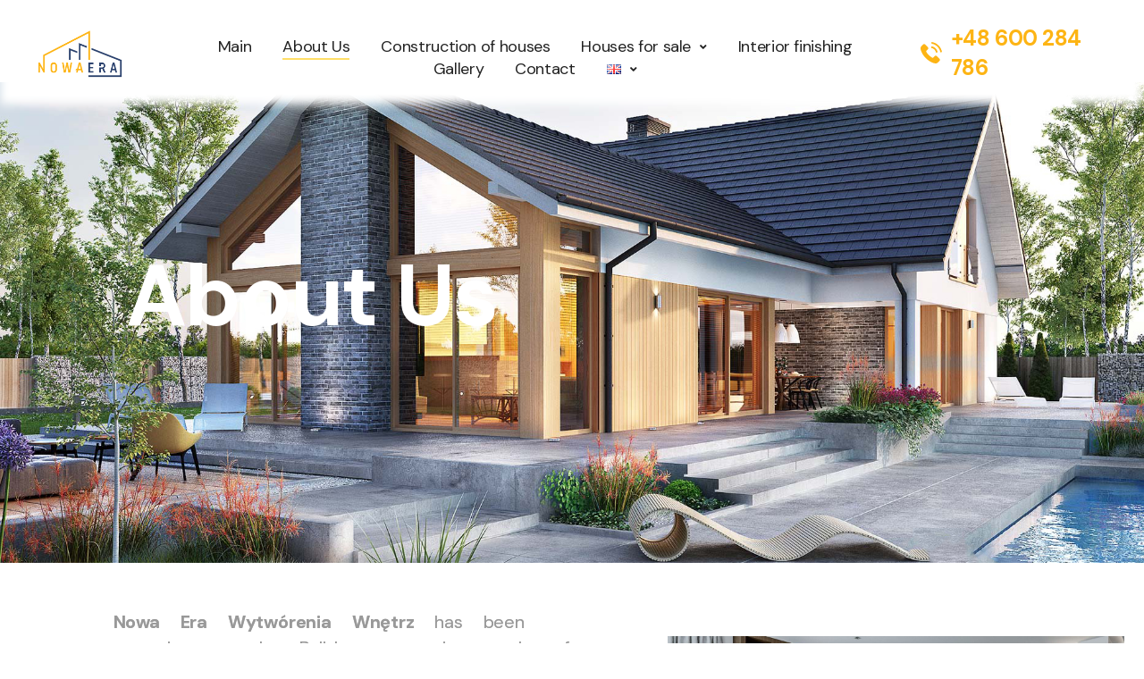

--- FILE ---
content_type: text/html; charset=UTF-8
request_url: https://nowaerawnetrz.pl/en/about-us/
body_size: 29361
content:
<!DOCTYPE html>
<html lang="en-GB">
<head>
<meta charset="UTF-8">
<link rel="profile" href="https://gmpg.org/xfn/11">
<link rel="pingback" href="https://nowaerawnetrz.pl/xmlrpc.php">

<meta name="viewport" content="width=device-width, initial-scale=1" />
<meta name='robots' content='index, follow, max-image-preview:large, max-snippet:-1, max-video-preview:-1' />
<link rel="alternate" href="https://nowaerawnetrz.pl/o-firmie/" hreflang="pl" />
<link rel="alternate" href="https://nowaerawnetrz.pl/uk/%d0%bf%d1%80%d0%be-%d0%ba%d0%be%d0%bc%d0%bf%d0%b0%d0%bd%d1%96%d1%8e/" hreflang="uk" />
<link rel="alternate" href="https://nowaerawnetrz.pl/en/about-us/" hreflang="en" />
<link rel="alternate" href="https://nowaerawnetrz.pl/de/uber-uns/" hreflang="de" />
<link rel="alternate" href="https://nowaerawnetrz.pl/el/%cf%83%cf%87%ce%b5%cf%84%ce%b9%ce%ba%ce%ac-%ce%bc%ce%b5-%cf%84%ce%b7%ce%bd-%ce%b5%cf%84%ce%b1%ce%b9%cf%81%ce%b5%ce%af%ce%b1/" hreflang="el" />
<link rel="alternate" href="https://nowaerawnetrz.pl/es/acerca-de-la-compania/" hreflang="es" />

	<!-- This site is optimized with the Yoast SEO plugin v22.4 - https://yoast.com/wordpress/plugins/seo/ -->
	<title>About Us - Nowa Era Wykończenia Wnętrz</title>
	<link rel="canonical" href="https://nowaerawnetrz.pl/en/about-us/" />
	<meta property="og:locale" content="en_GB" />
	<meta property="og:locale:alternate" content="pl_PL" />
	<meta property="og:locale:alternate" content="uk_UA" />
	<meta property="og:locale:alternate" content="de_DE" />
	<meta property="og:locale:alternate" content="el_GR" />
	<meta property="og:locale:alternate" content="es_ES" />
	<meta property="og:type" content="article" />
	<meta property="og:title" content="About Us - Nowa Era Wykończenia Wnętrz" />
	<meta property="og:description" content="About Us Nowa Era Wytwórenia Wnętrz has been operating on the Polish construction market for several dozen years. At the beginning of our activity, we decided to &#8220;First of all, quality&#8221;, we keep this motto to this day. Precision of workmanship, high aesthetic values ​​and timeliness of the works carried out contributed to the rapid [&hellip;]" />
	<meta property="og:url" content="https://nowaerawnetrz.pl/en/about-us/" />
	<meta property="og:site_name" content="Nowa Era Wykończenia Wnętrz" />
	<meta property="article:modified_time" content="2022-05-22T12:35:06+00:00" />
	<meta property="og:image" content="https://nowaerawnetrz.pl/wp-content/uploads/2022/05/source-12.jpeg" />
	<meta name="twitter:card" content="summary_large_image" />
	<meta name="twitter:label1" content="Estimated reading time" />
	<meta name="twitter:data1" content="3 minutes" />
	<script type="application/ld+json" class="yoast-schema-graph">{"@context":"https://schema.org","@graph":[{"@type":"WebPage","@id":"https://nowaerawnetrz.pl/en/about-us/","url":"https://nowaerawnetrz.pl/en/about-us/","name":"About Us - Nowa Era Wykończenia Wnętrz","isPartOf":{"@id":"https://nowaerawnetrz.pl/en/home-eng/#website"},"primaryImageOfPage":{"@id":"https://nowaerawnetrz.pl/en/about-us/#primaryimage"},"image":{"@id":"https://nowaerawnetrz.pl/en/about-us/#primaryimage"},"thumbnailUrl":"https://nowaerawnetrz.pl/wp-content/uploads/2022/05/source-12.jpeg","datePublished":"2022-05-22T12:28:44+00:00","dateModified":"2022-05-22T12:35:06+00:00","breadcrumb":{"@id":"https://nowaerawnetrz.pl/en/about-us/#breadcrumb"},"inLanguage":"en-GB","potentialAction":[{"@type":"ReadAction","target":["https://nowaerawnetrz.pl/en/about-us/"]}]},{"@type":"ImageObject","inLanguage":"en-GB","@id":"https://nowaerawnetrz.pl/en/about-us/#primaryimage","url":"https://nowaerawnetrz.pl/wp-content/uploads/2022/05/source-12.jpeg","contentUrl":"https://nowaerawnetrz.pl/wp-content/uploads/2022/05/source-12.jpeg"},{"@type":"BreadcrumbList","@id":"https://nowaerawnetrz.pl/en/about-us/#breadcrumb","itemListElement":[{"@type":"ListItem","position":1,"name":"Home","item":"https://nowaerawnetrz.pl/en/home-eng/"},{"@type":"ListItem","position":2,"name":"About Us"}]},{"@type":"WebSite","@id":"https://nowaerawnetrz.pl/en/home-eng/#website","url":"https://nowaerawnetrz.pl/en/home-eng/","name":"Nowa Era Wykończenia Wnętrz","description":"","potentialAction":[{"@type":"SearchAction","target":{"@type":"EntryPoint","urlTemplate":"https://nowaerawnetrz.pl/en/home-eng/?s={search_term_string}"},"query-input":"required name=search_term_string"}],"inLanguage":"en-GB"}]}</script>
	<!-- / Yoast SEO plugin. -->


<link rel='dns-prefetch' href='//fonts.googleapis.com' />
<link rel="alternate" type="application/rss+xml" title="Nowa Era Wykończenia Wnętrz &raquo; Feed" href="https://nowaerawnetrz.pl/en/feed/" />
<link rel="alternate" type="application/rss+xml" title="Nowa Era Wykończenia Wnętrz &raquo; Comments Feed" href="https://nowaerawnetrz.pl/en/comments/feed/" />
<link rel="alternate" title="oEmbed (JSON)" type="application/json+oembed" href="https://nowaerawnetrz.pl/wp-json/oembed/1.0/embed?url=https%3A%2F%2Fnowaerawnetrz.pl%2Fen%2Fabout-us%2F" />
<link rel="alternate" title="oEmbed (XML)" type="text/xml+oembed" href="https://nowaerawnetrz.pl/wp-json/oembed/1.0/embed?url=https%3A%2F%2Fnowaerawnetrz.pl%2Fen%2Fabout-us%2F&#038;format=xml" />
<style id='wp-img-auto-sizes-contain-inline-css' type='text/css'>
img:is([sizes=auto i],[sizes^="auto," i]){contain-intrinsic-size:3000px 1500px}
/*# sourceURL=wp-img-auto-sizes-contain-inline-css */
</style>
<style id='wp-emoji-styles-inline-css' type='text/css'>

	img.wp-smiley, img.emoji {
		display: inline !important;
		border: none !important;
		box-shadow: none !important;
		height: 1em !important;
		width: 1em !important;
		margin: 0 0.07em !important;
		vertical-align: -0.1em !important;
		background: none !important;
		padding: 0 !important;
	}
/*# sourceURL=wp-emoji-styles-inline-css */
</style>
<style id='classic-theme-styles-inline-css' type='text/css'>
/*! This file is auto-generated */
.wp-block-button__link{color:#fff;background-color:#32373c;border-radius:9999px;box-shadow:none;text-decoration:none;padding:calc(.667em + 2px) calc(1.333em + 2px);font-size:1.125em}.wp-block-file__button{background:#32373c;color:#fff;text-decoration:none}
/*# sourceURL=/wp-includes/css/classic-themes.min.css */
</style>
<link rel='stylesheet' id='contact-form-7-css' href='https://nowaerawnetrz.pl/wp-content/plugins/contact-form-7/includes/css/styles.css?ver=5.9.3' type='text/css' media='all' />
<link rel='stylesheet' id='font-awesome-css' href='https://nowaerawnetrz.pl/wp-content/plugins/elementor/assets/lib/font-awesome/css/font-awesome.min.css?ver=4.7.0' type='text/css' media='all' />
<link rel='stylesheet' id='iconsmind-css' href='https://nowaerawnetrz.pl/wp-content/themes/beclinic/assets/lib/iconsmind/iconsmind.min.css?ver=1.0.0' type='text/css' media='all' />
<link rel='stylesheet' id='beclinic-theme-style-css' href='https://nowaerawnetrz.pl/wp-content/themes/beclinic/style.css?ver=1.1.2' type='text/css' media='all' />
<style id='beclinic-theme-style-inline-css' type='text/css'>
header.site-header{ background-image: url(  ); }@media (min-width: 768px){ .header-container.stuckMenu.isStuck{ background-image: url(  ); } }
/* #Typography */body {font-style: normal;font-weight: 400;font-size: 24px;line-height: 1.4;font-family: 'DM Sans', sans-serif;letter-spacing: 0px;text-align: left;color: #999999;}h1,h1 a,.h1-style {font-style: normal;font-weight: 800;font-size: 96px;line-height: 1;font-family: 'DM Sans', sans-serif;letter-spacing: 0px;text-align: inherit;color: #222222;}h2,.h2-style {font-style: normal;font-weight: 800;font-size: 48px;line-height: 1.1;font-family: 'DM Sans', sans-serif;letter-spacing: 0px;text-align: inherit;color: #222222;}h3,.h3-style {font-style: normal;font-weight: 800;font-size: 36px;line-height: 1.1;font-family: 'DM Sans', sans-serif;letter-spacing: 0px;text-align: inherit;color: #222222;}h4,.h4-style {font-style: normal;font-weight: 700;font-size: 30px;line-height: 1.1;font-family: 'DM Sans', sans-serif;letter-spacing: 0px;text-align: inherit;color: #222222;}h5,.h5-style {font-style: normal;font-weight: 800;font-size: 25px;line-height: 1.1;font-family: 'DM Sans', sans-serif;letter-spacing: 0px;text-align: inherit;color: #222222;}h6,.h6-style {font-style: normal;font-weight: 800;font-size: 20px;line-height: 1.1;font-family: 'DM Sans', sans-serif;letter-spacing: 0px;text-align: inherit;color: #222222;}@media (min-width: 1200px) {h1,.h1-style { font-size: 96px; }h2,.h2-style { font-size: 48px; }h3,.h3-style { font-size: 36px; }}a {color: #67bdb0;}h1 a:hover,h2 a:hover,h3 a:hover,h4 a:hover,h5 a:hover,h6 a:hover { color: #222222; }a:hover, p a, dl a { color: #222222; }/* #Blockquote */blockquote {color: #999999;}blockquote {font-style: italic;font-weight: 400;letter-spacing: 0em;text-transform: none;}blockquote:before {color: #222222;}cite {font-style: normal;font-weight: 800;font-size: 20px;line-height: 1.1;font-family: 'DM Sans', sans-serif;letter-spacing: 0em;text-transform: /* Variable not found */;}code {color: #ffffff;background-color: #222222;font-family: 'DM Sans', sans-serif;}/* ##Top Panel */.top-panel {color: #ffffff;background-color: rgba(255,255,255,0.1);border-color: rgba(255,255,255,0.2);}.top-panel a {color: #ffffff;}.top-panel a:hover,.top-panel .search-form__toggle:hover,.top-panel .header-cart__link:hover,.top-panel .site-header-cart .cart-contents:hover i {color: #222222;}.top-panel .header-cart__link-count {background-color: rgb(85,85,85);}.site-header .contact-block__item + .contact-block__item:before,.top-panel__container__items > *:before,.site-header.style-2 .top-panel .contact-block + .top-panel__container__items:before {background-color: rgba(255,255,255,0.2);}.site-header.style-2 .top-panel {border-color: rgba(255,255,255,0.2);}.invert blockquote cite {color: #ffffff;}#secondary .widget-title {color: #222222;}/* #Invert Color Scheme */.invert, .invert h1, .invert h2, .invert h3, .invert h4, .invert h5, .invert h6 {color: #ffffff;}cite span:not(.tm-testi__item-name) {font-style: normal;font-weight: 400;font-family: 'DM Sans', sans-serif;}cite:before {background-color: rgb(55,141,128);top: calc((1.1*20px)/2);}/* Entry Content */.entry-content ul li:before{color: #222222;}.entry-content ul li em {color: #999999;}.entry-content ol li:before{color: #222222;}.entry-content a{color: #222222;}.entry-content a[href^="tel:"] {color: #999999;}.entry-content .invert a[href^="tel:"],.entry-content .invert a[href^="mailto:"] {color: #ffffff;}.entry-content .invert a[href^="tel:"]:hover,.entry-content .invert a[href^="mailto:"]:hover {color: #0674d1;}.entry-content code{background: #222222;font-family: DM Sans, sans-serif;}/*typography-style*/ html.wp-block-quote.is-large, .wp-block-quote.is-style-large {margin: 0 0 16px;padding: 0 1.5em;}html.wp-block-quote.is-large, .wp-block-quote.is-style-large p:nth-child(2) {font-size: 24px;font-weight: 400;}/* #Header */.site-header__wrap {background-color: rgba(255,255,255,0.1);}.site-header {background-repeat: no-repeat;background-position: center top;background-attachment: scroll;}/* ##Top Panel */.top-panel {color: #ffffff;background-color: rgba(255,255,255,0.1);border-color: rgba(255,255,255,0.2);}.top-panel a {color: #ffffff;}.top-panel a:hover {color: #0674d1;}/* #Footer */.site-footer {background-color: #8f98a3;}.site-footer a {color: #ffffff;}.site-footer a:hover {color: rgba(255,255,255,0.4);}.footer-area-wrap,.footer-social-wrap {background-color: #919ba6;}.footer-container .footer-copyright span {color: #ffffff;}.footer-container .footer-copyright span em {color: #222222;}.footer-container .contact-block__label {color: #ffffff;}.footer-social-wrap .subscribe-block__input {background-color: rgba(255,255,255,0.15);}.invert.footer-container,.invert.footer-social-wrap {border-color: rgba(255,255,255,0.15);}.invert.footer-social-wrap .subscribe-block__input,.site-footer .subscribe-block__input[type="email"]::placeholder {color: #ffffff;}.invert.footer-social-wrap .page-preloader {border-top-color: #ffffff;border-right-color: #ffffff;}/* #Main Menu */.main-navigation {font-style: normal;font-weight: 400;font-size: 18px;line-height: 1.5;letter-spacing: 1px;}.main-navigation .menu > li > a,.main-navigation .menu.isStuck > li > a,.main-navigation.mobile-menu .menu > li > a {color: #ffffff;}.main-navigation a{color: #ffffff;}.menu-item-has-children a:hover:after {background-color: #222222;}.main-navigation a:hover,.main-navigation .current_page_item>a,.main-navigation .current-menu-item>a,.main-navigation .current_page_ancestor>a,.main-navigation .current-menu-ancestor>a {color: #222222;}.main-navigation .sub-menu a:hover,.main-navigation .sub-menu li.menu-hover > a,.main-navigation .sub-menu li.current_page_item > a,.main-navigation .sub-menu li.current_page_ancestor > a,.main-navigation .sub-menu li.current-menu-item > a,.main-navigation .sub-menu li.current-menu-ancestor > a {background-color: rgb(154,240,227);}.main-navigation .menu > li > a:before {background: #ffffff;}/* sub menu */.main-navigation .sub-menu li{border-color: rgb(154,240,227);}.main-navigation:not(.vertical-menu) .sub-menu {background-color: #ffffff;}.menu-item-has-children a:hover:after,.main-navigation .current_page_item > a:after,.main-navigation .current-menu-item > a:after,.main-navigation .current_page_ancestor > a:after,.main-navigation .current-menu-ancestor > a:after{background-color: #222222;}.main-navigation ul ul a {color: rgba(153,153,153,0.7);}.main-navigation ul ul a:hover,.main-navigation .sub-menu > li.menu-hover > a,.main-navigation .sub-menu > li.current_page_item > a,.main-navigation .sub-menu > li.current_page_ancestor > a,.main-navigation .sub-menu > li.current-menu-item > a,.main-navigation .sub-menu > li.current-menu-ancestor > a,#site-navigation.main-navigation.vertical-menu .menu-item-has-children>a:after,.sub-arrow {color: #222222;}/* #Mobile Menu */.mobile-menu-toggle-button {color: #ffffff;background-color: #222222;}/* #Social */.social-list a {color: #ffffff;}.social-list a:hover {color: #222222;}/* #Share btns */.share-btns__link svg {fill: #67bdb0;}.share-btns__link:hover svg {fill: #ffffff;}.share-btns__link:hover {color: #ffffff;}.share-btns__link:hover:before {background-color: #222222;}/* #Breadcrumbs */.breadcrumbs {padding-top: 20px;padding-bottom: 20px;}.breadcrumbs_item {font-style: normal;font-weight: 300;font-size: 18px;line-height: 1.6;letter-spacing: 0em;}.invert .breadcrumbs_item a {color: #ffffff;}.invert .breadcrumbs_item a:hover,.invert .breadcrumbs_item_target {color: rgba(255,255,255,0.5);}@media (min-width: 768px) {.breadcrumbs {padding-top: 30px;padding-bottom: 30px;}}@media (min-width: 1200px) {.breadcrumbs {padding-top: 44px;padding-bottom: 44px;}}.breadcrumbs_wrap {font-style: normal;font-weight: 300;font-size: 18px;line-height: 1.6;font-family: Lato, sans-serif;letter-spacing: 0em;text-transform: none;}.invert.breadcrumbs {color: #ffffff;}.invert.breadcrumbs .breadcrumbs_item a:hover {border-bottom-color: #ffffff;color: #ffffff;text-decoration: underline;}/* #Post navigation */.post-navigation i {color: /* Variable not found */;}.post-navigation .nav-links a:hover .post-title,.post-navigation .nav-links a:hover .nav-text {color: #67bdb0;}.post-navigation .nav-links a:hover i {color: #222222;}/* Post Page Links */.page-links .post-page-numbers{color: #67bdb0;}.page-links .post-page-numbers:hover{color: #222222;}.page-links .post-page-numbers.current{color: #999999;}/* #Pagination */.comment-navigation,.posts-navigation,.post-navigation {font-style: normal;font-weight: 700;font-size: 24px;line-height: 1.1;font-family: 'DM Sans', sans-serif;letter-spacing: 0em;text-align: inherit;text-transform: /* Variable not found */;border-color: rgb(89,175,162);}.pagination .page-numbers{color: rgb(65,151,138);}.pagination a.page-numbers:hover,.pagination .page-numbers.current{color: #ffffff;background-color: #222222;}.pagination .next path,.pagination .prev path{fill: #67bdb0;}.pagination .next:hover path,.pagination .prev:hover path{fill: #ffffff;}.comment-navigation a:not(:hover),.posts-navigation a:not(:hover),.post-navigation a:not(:hover) {color: /* Variable not found */;}.comment-navigation .nav-previous a:before,.comment-navigation .nav-next a:before,.posts-navigation .nav-previous a:before,.posts-navigation .nav-next a:before,.post-navigation .nav-previous a:before,.post-navigation .nav-next a:before{color: rgb(70,156,143);}.btn,button,a.button,.entry-content .btn,.comment-form .submit,.wpcf7-form-control.wpcf7-submit,.post-password-form label + input {color: #ffffff;background: #56b0d2;}.btn:hover,button:not(.pswp__button):hover,a.button:hover,.entry-content .btn:hover,.comment-form .submit:hover,.wpcf7-form-control.wpcf7-submit:hover,.post-password-form label + input:hover {color: #ffffff;background:#333333;}.btn:focus,button:focus,a.button:focus,.wpcf7-form-control.wpcf7-submit:focus,.comment-form .submit:focus {box-shadow: 0 0 8px #222222;}a.btn-link {color: #56b0d2;}.link:hover,.btn-link:hover,a.btn-link:hover,.btn-icon:hover {color: #333333;}.invert .btn {color: #222222;background-color: #ffffff;}.invert .wpcf7-form-control.wpcf7-submit {color: #999999;background-color: #ffffff;}.invert .btn:hover,.invert .wpcf7-form-control.wpcf7-submit:hover {color: #ffffff;background-color: rgb(98,98,98);}.header-btn.btn {color: #ffffff;border-color: #ffffff;}.header-btn.btn:hover {color: #ffffff;border-color: rgb(85,85,85);background-color: rgb(85,85,85);}/* #Button Appearance Styles (regular scheme) */.link {color: #222222;;}.link:hover {color: #222222;}.invert .link {color: #ffffff;}.link:hover,.invert .link:hover {color: #0674d1;}.btn-secondary {background-color: #67bdb0;border-color: #67bdb0;}.btn-secondary:hover {background-color: #222222;border-color: #222222;}.btn-secondary:active {box-shadow: 0 0 10px #222222;}.error-404 .btn-secondary:hover {color: #ffffff;border-color: #ffffff;}/* #ToTop button */#toTop {color: #ffffff;background: #8f98a3;}#toTop:before {color: #ffffff;background-color: #ffffff;}#toTop:hover {background: #222222;background-color: #222222;}#toTop:hover:before{background-color: #ffffff;}input,select,textarea {font-style: normal;font-weight: 400;font-family: 'DM Sans', sans-serif;background-color: #ffffff;color: #999999;}/* #Comment, Contact, Password Forms */.comment-form .submit,.wpcf7-submit,.post-password-form label + input {font-style: normal;font-weight: 700;font-size: 12px;line-height: 1.1;font-family: Lato, sans-serif;letter-spacing: 2px;color: #ffffff;background-color: #222222;}.comment-form .submit:hover,.wpcf7-submit:hover,.post-password-form label + input:hover {color: #ffffff;border-color: rgb(51,51,51);background-color: rgb(51,51,51);}.comment-form .submit:active,.wpcf7-submit:active,.post-password-form label + input:active {box-shadow: 0 0 10px #67bdb0;}/* Cookies consent */.comment-form-cookies-consent input[type='checkbox']:checked ~ label[for=wp-comment-cookies-consent]:before {color: #ffffff;border-color: #222222;background-color: #222222;}/* #Comment Reply Link */#cancel-comment-reply-link {color: #222222;}#cancel-comment-reply-link:hover {color: #222222;}/* #Comment item */.comment-body .fn {font-style: normal;font-weight: 800;line-height: 1.1;font-family: 'DM Sans', sans-serif;letter-spacing: 0px;color: #67bdb0;}.comment-date__time, .comment-date__link {color: #67bdb0;}.comment-date__time:hover, .comment-date__link:hover {color: #222222;}.logged-in-as a {color: #222222;}.logged-in-as a:hover {color: #222222;}/* #Input Placeholders */::-webkit-input-placeholder { color: /* Variable not found */; }::-moz-placeholder{ color: /* Variable not found */; }:-moz-placeholder{ color: /* Variable not found */; }:-ms-input-placeholder{ color: /* Variable not found */; }input:focus,select:focus,textarea:focus {border-color: #222222;}/* #Search Form */.search-form__toggle {color: #ffffff;}.search-form__toggle:hover {color: #0674d1;}.invert .search-form__field {color: #ffffff; }.invert .search-form__field::-webkit-input-placeholder { color: #ffffff; }.invert .search-form__field::-moz-placeholder { color: #ffffff; }.invert .search-form__field:-moz-placeholder { color: #ffffff; }.invert .search-form__field:-ms-input-placeholder { color: #ffffff; }/* #WPCF7 */.wpcf7 input[type='text'],.wpcf7 input[type='email'],.wpcf7 input[type='url'],.wpcf7 input[type='password'],.wpcf7 input[type='search'],.wpcf7 input[type='tel'],.wpcf7 textarea {border-bottom-color: rgb(45,131,118);}.wpcf7 input[type='text']:focus,.wpcf7 input[type='email']:focus,.wpcf7 input[type='url']:focus,.wpcf7 input[type='password']:focus,.wpcf7 input[type='search']:focus,.wpcf7 input[type='tel']:focus,.wpcf7 textarea:focus {border-bottom-color: #222222;}.wpcf7-form p i {pointer-events: none;font-size: 16px;position: absolute;top: 5px;right: 17px;z-index: 1;}/* style-form-becosmetic-skin*/.becosmetic .wpcf7-form div i {pointer-events: none;font-size: 16px;position: absolute;top: 15px;right: 35px;z-index: 1;} select{color: #fff;}select option{color: #1e2428;}input[type="date"] {color: #fff;}input[type=date]::-webkit-calendar-picker-indicator {color: transparent;}input[type=date]::-webkit-calendar-picker-indicator:hover {background-color: transparent;}div.wpcf7 .ajax-loader {display:none;}/* #Entry Meta */.posted-on,.cat-links,.byline,.tags-links,time{color: rgb(65,151,138);}.timeslot time,.event time{color: #999999;}.comments-button {color: /* Variable not found */;}.comments-button:hover {color: #ffffff;background-color: #222222;}.btn-style .post-categories a {color: #ffffff;background-color: #222222;}.btn-style .post-categories a:hover {color: #ffffff;background-color: rgb(72,72,72);}.sticky-label{color: #ffffff;background-color: #222222;}.sticky-label path{fill: #ffffff;}/* #Entry Meta */.entry-meta, .btn-style .post-categories a {font-style: normal;font-weight: 400;font-size: 14px;line-height: 1.75;font-family: Lato, sans-serif;letter-spacing: 0em;text-transform: none;color: #222222;}.entry-meta .icon-svg {color: #ffffff;}.entry-meta .comments-link:hover .icon-svg path {fill: #222222;}.btn-style .post-categories a {color: #ffffff;}.sticky__label {background-color: #222222;margin-top: calc(((25px * 1.1) - 30px) / 2);}.entry-meta {color: rgb(65,151,138);}/* Entry Footer Container */.entry-footer-container .byline a,.entry-footer-container .cat-links a,.entry-footer-container .tags-links a,.entry-footer-container a.comments-link i,.entry-footer-container a.comments-link:hover,/*Posts List Item Content */.posts-list__item-content .byline a,.posts-list__item-content .cat-links a,.posts-list__item-content a.comments-link i,.posts-list__item-content a.comments-link:hover,.posts-list__item-content .posted-on i,.posts-list__item-content .posted-on:hover time,.comment-meta .reply i,.comment-meta .reply a:hover,.entry-header .posted-on i,.entry-header .posted-on:hover a time{color: #222222;}article a.btn-link:hover {color: #333333;}/* Entry Footer Container */.entry-footer-container .byline a:hover,.entry-footer-container .cat-links a:hover,.entry-footer-container .tags-links a:hover,/*Posts List Item Content */.posts-list__item-content .byline a:hover,.posts-list__item-content .cat-links a:hover {color: rgb(89,89,89);}/* Posts List Item Invert */.invert-hover.has-post-thumbnail:hover,.invert-hover.has-post-thumbnail:hover .posted-on,.invert-hover.has-post-thumbnail:hover .cat-links,.invert-hover.has-post-thumbnail:hover .byline,.invert-hover.has-post-thumbnail:hover .tags-links,.invert-hover.has-post-thumbnail:hover .entry-meta,.invert-hover.has-post-thumbnail:hover a,.invert-hover.has-post-thumbnail:hover .btn-icon,.invert-item.has-post-thumbnail,.invert-item.has-post-thumbnail .posted-on,.invert-item.has-post-thumbnail .cat-links,.invert-item.has-post-thumbnail .byline,.invert-item.has-post-thumbnail .tags-links,.invert-item.has-post-thumbnail .entry-meta,.invert-item.has-post-thumbnail a,.invert-item.has-post-thumbnail .btn:hover,.invert-item.has-post-thumbnail .btn-style .post-categories a:hover,.invert,.invert .entry-title,.invert a,.invert .byline,.invert .posted-on,.invert .cat-links,.invert .tags-links {color: #ffffff;}.invert-hover.has-post-thumbnail:hover a:hover,.invert-hover.has-post-thumbnail:hover .btn-icon:hover,.invert-item.has-post-thumbnail a:hover,.invert a:hover {color: #222222;}.invert-hover.has-post-thumbnail .btn,.invert-item.has-post-thumbnail .comments-button{color: #ffffff;background-color: #222222;}.invert-hover.has-post-thumbnail .btn:hover,.invert-item.has-post-thumbnail .comments-button:hover{color: #222222;background-color: #ffffff;}/* Default Posts List */.entry-title a:hover {color: #222222;}.posts-list--default .no-thumb .tags-links a:not(:hover) {border-color: rgb(70,156,143);}.posts-list--default .tags-links a {border-color: #67bdb0;}.edit-link a:before{background-color: #222222;}.edit-link a:hover:before{background-color: #222222;}/* Creative Posts List */.creative-item .entry-title a:hover {color: #222222;}.list-style-default .creative-item a,.creative-item .btn-icon {color: /* Variable not found */;}.list-style-default .creative-item a:hover,.creative-item .btn-icon:hover {color: #222222;}.list-style-default .creative-item .btn,.list-style-default .creative-item .btn:hover,.list-style-default .creative-item .comments-button:hover {color: #ffffff;}.creative-item__title-first-letter {font-style: normal;font-weight: 800;font-family: 'DM Sans', sans-serif;color: /* Variable not found */;}.posts-list--creative.list-style-v10 .creative-item:before {background-color: #222222;box-shadow: 0px 0px 0px 8px rgba(34,34,34,0.25);}.posts-list--creative.list-style-v10 .creative-item__post-date {font-style: normal;font-weight: 700;font-size: 30px;line-height: 1.1;font-family: 'DM Sans', sans-serif;letter-spacing: 0px;color: #222222;}.posts-list--creative.list-style-v10 .creative-item__post-date a {color: #222222;}.posts-list--creative.list-style-v10 .creative-item__post-date a:hover {color: #222222;}/* Post Author */.post-author__title a:hover {color: #222222;}.invert .post-author__title a {color: #ffffff;}.invert .post-author__title a:hover {opacity: 0.7;}/* Single Post */.single-post blockquote {border-color: #222222;}.comments-link,.post-template-single-layout-9 .cat-links a,.post-template-single-layout-9 .comments-link,.post-template-single-layout-9 .post-author-bio .post-author__title {color: rgb(65,151,138);}.post-template-single-layout-9 .cat-links a:hover,.post-template-single-layout-9 .comments-link:hover,.post-template-single-layout-9 .post-author-bio .post-author__title a:hover {color: #222222;}.single-header-3 .post-author .byline,.single-header-4 .post-author .byline,.single-header-5 .post-author .byline {font-style: normal;font-weight: 800;font-size: 30px;line-height: 1.1;font-family: 'DM Sans', sans-serif;letter-spacing: 0px;}.single-header-3.invert .post-author__content a:hover,.single-header-4.invert .post-author a:hover,.single-header-4.invert .entry-meta a:hover,.single-header-5.invert .comments-link:hover,.single-header-5.invert .post-author__content a:hover,.single-header-6.invert a:hover,.single-header-7.invert .entry-header-bottom a:hover {color: #ffffff;opacity: 0.7;}.single-header-4 .entry-meta .icon-svg path,.single-header-4 .entry-meta a:hover .icon-svg path,.single-header-7 .posted-on .icon-svg path,.single-header-7 .entry-meta .icon-svg path,.single-header-7 .entry-meta a:hover .icon-svg path,.single-header-8 .posted-on .icon-svg path,.single-header-8 .entry-meta .icon-svg path,.single-header-8 .entry-meta a:hover .icon-svg path {fill: #ffffff;}.single-header-7 .entry-header-top:not(:empty) .posted-on {font-style: normal;font-weight: 800;font-size: 25px;line-height: 1.1;font-family: 'DM Sans', sans-serif;letter-spacing: 0px;}.post-template-single-layout-6 #author-block .posted-on {font-family: 'DM Sans', sans-serif;}.single-header-8,.single-header-10 .entry-header {background-color: rgb(0,0,0);}.single-header-10 .entry-header {background-color: rgb(60,60,60);}.single-header-8.invert a:hover,.single-header-10.invert a:hover {color: rgba(255,255,255,0.5);}.single-header-3 a.comments-button,.single-header-10 a.comments-button {border: 1px solid #ffffff;}.single-header-3 a.comments-button:hover,.single-header-10 a.comments-button:hover {color: #222222;background-color: #ffffff;}.single-header-3 .comments-button path,.single-header-10 .comments-button path {fill: #ffffff;}.single-header-3 .comments-button:hover path,.single-header-10 .comments-button:hover path {fill: #222222;}/* #Post */.no-thumb .posts-list__item-content {background-color: #67bdb0;}/* related-posts */.related-post .tags-links a {background-color: rgba(103,189,176,0.4);color: #ffffff;font-style: normal;font-weight: 400;font-family: Lato, sans-serif;}.related-post .tags-links a {color: #ffffff;}.related-posts .post__tags a {background-color: #222222;color: #ffffff;}.related-posts .post__tags a:hover {background-color: rgb(0,0,0);}.related-posts .entry-title a:hover {color: #222222;}/* #Comments */.comment-list .comment:before,.comment-list .pingback:before {background-color: rgb(37,123,110);}.comment-reply-link {font-style: normal;font-weight: 400;font-family: Lato, sans-serif;}.comment-body .reply .icon-svg__comments path {fill: #67bdb0;}.comment-list .comment-metadata {font-style: normal;line-height: 1.75;font-family: Lato, sans-serif;letter-spacing: 0em;text-transform: none;color: #222222;}#cancel-comment-reply-link {line-height: calc(1.1 * 25px);}/* #Page preloader */.page-preloader-cover .bar:before{background-color: #222222;}.page-preloader-cover .bar {background-color: #67bdb0;}/* Logo */.site-logo__link,.site-logo__link:hover {color: #ffffff;}/* Page title */.page-title {font-style: normal;font-weight: 800;font-size: 29px;line-height: 1.1;font-family: 'DM Sans', sans-serif;letter-spacing: 0px;color: /* Variable not found */;}@media (min-width: 1200px) {.page-title { font-size: 48px; }}/* Grid Posts List *//* Posts List Grid Item Invert */.grid-item-wrap.invert,.grid-item-wrap.invert .posted-on,.grid-item-wrap.invert .cat-links,.grid-item-wrap.invert .byline,.grid-item-wrap.invert .tags-links,.grid-item-wrap.invert .entry-meta,.grid-item-wrap.invert a,.grid-item-wrap.invert .btn-icon,.grid-item-wrap.invert .comments-button {color: #ffffff;}.posts-list.posts-list--grid .posted-by a:not(:hover){color: #999999;}/* Vertical Justify Posts List */.posts-list.posts-list--vertical-justify .posted-by a:not(:hover){color: #999999;}/* masonry Posts List */.posts-list.list-style-v3 .comments-link {border-color: #67bdb0;}.posts-list.list-style-v4 .comments-link {color: /* Variable not found */;}.posts-list.list-style-v4 .posts-list__item.masonry-item .masonry-item-wrap .comments-link:hover {color: #ffffff;background-color: #67bdb0;}/* Posts List masonry Item Invert */.masonry-item-wrap.invert,.masonry-item-wrap.invert .posted-on,.masonry-item-wrap.invert .cat-links,.masonry-item-wrap.invert .byline,.masonry-item-wrap.invert .tags-links,.masonry-item-wrap.invert .entry-meta,.masonry-item-wrap.invert a,.masonry-item-wrap.invert .btn-icon,.masonry-item-wrap.invert .comments-button {color: #ffffff;}/* Posts List masonry-5 Item Invert */.list-style-v5 .masonry-item-wrap.invert .posted-on,.list-style-v5 .masonry-item-wrap.invert .cat-links,.list-style-v5 .masonry-item-wrap.invert .byline,.list-style-v5 .masonry-item-wrap.invert .tags-links,.list-style-v5 .masonry-item-wrap.invert .posted-on a,.list-style-v5 .masonry-item-wrap.invert .cat-links a,.list-style-v5 .masonry-item-wrap.invert .tags-links a,.list-style-v5 .masonry-item-wrap.invert .byline a,.list-style-v5 .masonry-item-wrap.invert .comments-link,.list-style-v5 .masonry-item-wrap.invert .entry-title a:hover {color: #222222;}.list-style-v5 .masonry-item-wrap.invert .posted-on a:hover,.list-style-v5 .masonry-item-wrap.invert .cat-links a:hover,.list-style-v5 .masonry-item-wrap.invert .tags-links a:hover,.list-style-v5 .masonry-item-wrap.invert .byline a:hover,.list-style-v5 .masonry-item-wrap.invert .comments-link:hover {color: #ffffff;}.posts-list.list-style-v10 .masonry-item-inner .space-between-content .comments-link {color: /* Variable not found */;}.posts-list.list-style-v10 .masonry-item-inner .space-between-content .comments-link:hover {color: #222222;}.wp-block-categories-list > li + li,.wp-block-archives-list > li + li,.widget_archive > ul > li + li,.widget_categories > ul > li + li,.widget-area:not(.footer-area) .widget_nav_menu div > ul > li + li,.elementor-widget-sidebar .widget_nav_menu div > ul > li + li,.widget_meta > ul > li + li,.widget_pages > ul > li + li{border-color: rgb(89,175,162);}.wp-block-categories-list li a:before,.wp-block-archives-list li a:before,.widget_archive > ul > li > a:before,.widget_categories > ul > li > a:before,.widget-area:not(.footer-area) .widget_nav_menu div > ul > li > a:before,.elementor-widget-sidebar .widget_nav_menu div > ul > li > a:before,.widget_meta > ul > li > a:before,.widget_pages > ul > li > a:before,aside:not(.widget_recent_comments) ul:not([class]) > li:before{background-color: rgb(37,123,110);}/* Widgets misc */.widget_recent_entries .post-date,.widget_recent_comments .recentcomments {color: /* Variable not found */;}/* #Widget Recent Posts - Comments, Archive */.widget.widget_recent_entries ul li a{color: #222222;}.widget.widget_recent_entries ul li a:hover{color: #333333;}.widget_recent_entries ul li .post-date,.elementor-widget.elementor-widget-wp-widget-recent-posts ul li .post-date {color: rgb(65,151,138);}/* invert color */.invert .widget_recent_entries ul li a, .invert .widget_recent_comments ul li>a{color: #0674d1;}.invert .widget_recent_entries ul li a:hover, .invert .widget_recent_comments ul li>a:hover{color: #ffffff;}.invert .widget_recent_entries ul li .post-date::before{color: rgba(34,34,34,0.3);}/* #Widget RSS */.widget_rss a.rsswidget {font-style: normal;font-weight: 700;font-family: 'DM Sans', sans-serif;letter-spacing: 0em;text-transform: /* Variable not found */;color: h/* Variable not found */;}.widget_rss a.rsswidget:hover {color: #222222;}.invert .widget_rss a.rsswidget,.invert .widget_rss a.rsswidget:hover {color: #ffffff;}/* #Widget date style*/.rss-date,.widget_recent_entries .post-date{font-style: normal;font-weight: 400;font-size: 14px;line-height: 1.75;font-family: Lato, sans-serif;letter-spacing: 0em;color: #67bdb0;}.invert .rss-date,.invert .widget_recent_entries .post-date{color: #ffffff;}/* #Widget Tags */.tagcloud a,.tags-links a{border-color: #67bdb0;}/* #Widget Calendar */.invert .widget_calendar {color: #999999;}.widget_calendar .calendar_wrap {background-color: #67bdb0;}.widget_calendar tbody tr:nth-child(odd) {background-color: rgb(107,193,180);}.widget_calendar caption{color: #222222;}.widget_calendar tfoot a:before{background-color: #222222;}.widget_calendar tfoot a:hover:before {background-color: #999999;}.widget_calendar tbody td#today,.widget_calendar tbody td a {color: #ffffff;}.widget_calendar tbody td#today,.widget_calendar tbody td a {background-color: #222222;}.widget_calendar tbody td a:hover {background-color: #67bdb0;color: #ffffff;}.widget ul li a{color: #999999;}.widget ul li a:hover{color: #222222;}.widget ul li a:hover:before{background-color: #222222;}#secondary .widget {border-color: #222222;}/* #Search */.widget_search .search-form__submit {background-color: #24466f;border-color:#24466f;}.widget_search .search-form__submit:hover {background-color: #222222;border-color: #222222;}.widget_search .search-form__field::-webkit-input-placeholder {color: #999999;}.widget_search .search-form__field::-moz-placeholder {color: #999999;}.widget_search .search-form__field:-ms-input-placeholder {color: #999999;}.widget_search .search-form__field:-moz-placeholder {color: #999999;}/* ##Top Panel */.invert .widget ul li.current-menu-item a,.invert .widget ul li a:hover,.site-footer a:hover,.footer-menu__items li a:hover,.footer-menu__items li.current-menu-item a,.footer-menu__items li.current_page_item a {color: rgb(85,85,85);}/* Preloader */.jet-smart-listing-wrap.jet-processing + div.jet-smart-listing-loading,div.wpcf7 .ajax-loader {border-top-color: #222222;border-right-color: #222222;}/*--------------------------------------------------------------## Ecwid Plugin Styles--------------------------------------------------------------*//* Product Title, Product Price amount */html#ecwid_html body#ecwid_body .ec-size .ec-wrapper .ec-store .grid-product__title-inner,html#ecwid_html body#ecwid_body .ec-size .ec-wrapper .ec-store .grid__products .grid-product__image ~ .grid-product__price .grid-product__price-amount,html#ecwid_html body#ecwid_body .ec-size .ec-wrapper .ec-store .grid__products .grid-product__image ~ .grid-product__title .grid-product__price-amount,html#ecwid_html body#ecwid_body .ec-size .ec-store .grid__products--medium-items.grid__products--layout-center .grid-product__price-compare,html#ecwid_html body#ecwid_body .ec-size .ec-store .grid__products--medium-items .grid-product__details,html#ecwid_html body#ecwid_body .ec-size .ec-store .grid__products--medium-items .grid-product__sku,html#ecwid_html body#ecwid_body .ec-size .ec-store .grid__products--medium-items .grid-product__sku-hover,html#ecwid_html body#ecwid_body .ec-size .ec-store .grid__products--medium-items .grid-product__tax,html#ecwid_html body#ecwid_body .ec-size .ec-wrapper .ec-store .form__msg,html#ecwid_html body#ecwid_body .ec-size.ec-size--l .ec-wrapper .ec-store h1,html#ecwid_html body#ecwid_body.page .ec-size .ec-wrapper .ec-store .product-details__product-title,html#ecwid_html body#ecwid_body.page .ec-size .ec-wrapper .ec-store .product-details__product-price,html#ecwid_html body#ecwid_body .ec-size .ec-wrapper .ec-store .product-details-module__title,html#ecwid_html body#ecwid_body .ec-size .ec-wrapper .ec-store .ec-cart-summary__row--total .ec-cart-summary__title,html#ecwid_html body#ecwid_body .ec-size .ec-wrapper .ec-store .ec-cart-summary__row--total .ec-cart-summary__price,html#ecwid_html body#ecwid_body .ec-size .ec-wrapper .ec-store .grid__categories * {font-style: normal;font-weight: 800;line-height: 1.1;font-family: 'DM Sans', sans-serif;letter-spacing: 0px;}html#ecwid_html body#ecwid_body .ecwid .ec-size .ec-wrapper .ec-store .product-details__product-description {font-style: normal;font-weight: 400;font-size: 24px;line-height: 1.4;font-family: 'DM Sans', sans-serif;letter-spacing: 0px;text-align: left;color: #999999;}html#ecwid_html body#ecwid_body .ec-size .ec-wrapper .ec-store .grid-product__title-inner,html#ecwid_html body#ecwid_body .ec-size .ec-wrapper .ec-store .grid__products .grid-product__image ~ .grid-product__price .grid-product__price-amount,html#ecwid_html body#ecwid_body .ec-size .ec-wrapper .ec-store .grid__products .grid-product__image ~ .grid-product__title .grid-product__price-amount,html#ecwid_html body#ecwid_body .ec-size .ec-store .grid__products--medium-items.grid__products--layout-center .grid-product__price-compare,html#ecwid_html body#ecwid_body .ec-size .ec-store .grid__products--medium-items .grid-product__details,html#ecwid_html body#ecwid_body .ec-size .ec-store .grid__products--medium-items .grid-product__sku,html#ecwid_html body#ecwid_body .ec-size .ec-store .grid__products--medium-items .grid-product__sku-hover,html#ecwid_html body#ecwid_body .ec-size .ec-store .grid__products--medium-items .grid-product__tax,html#ecwid_html body#ecwid_body .ec-size .ec-wrapper .ec-store .product-details-module__title,html#ecwid_html body#ecwid_body.page .ec-size .ec-wrapper .ec-store .product-details__product-price,html#ecwid_html body#ecwid_body.page .ec-size .ec-wrapper .ec-store .product-details__product-title,html#ecwid_html body#ecwid_body .ec-size .ec-wrapper .ec-store .form-control__text,html#ecwid_html body#ecwid_body .ec-size .ec-wrapper .ec-store .form-control__textarea,html#ecwid_html body#ecwid_body .ec-size .ec-wrapper .ec-store .ec-link,html#ecwid_html body#ecwid_body .ec-size .ec-wrapper .ec-store .ec-link:visited,html#ecwid_html body#ecwid_body .ec-size .ec-wrapper .ec-store input[type="radio"].form-control__radio:checked+.form-control__radio-view::after {color: #67bdb0;}html#ecwid_html body#ecwid_body .ec-size .ec-wrapper .ec-store .ec-link:hover {color: #222222;}/* Product Title, Price small state */html#ecwid_html body#ecwid_body .ec-size .ec-wrapper .ec-store .grid__products--small-items .grid-product__title-inner,html#ecwid_html body#ecwid_body .ec-size .ec-wrapper .ec-store .grid__products--small-items .grid-product__price-hover .grid-product__price-amount,html#ecwid_html body#ecwid_body .ec-size .ec-wrapper .ec-store .grid__products--small-items .grid-product__image ~ .grid-product__price .grid-product__price-amount,html#ecwid_html body#ecwid_body .ec-size .ec-wrapper .ec-store .grid__products--small-items .grid-product__image ~ .grid-product__title .grid-product__price-amount,html#ecwid_html body#ecwid_body .ec-size .ec-wrapper .ec-store .grid__products--small-items.grid__products--layout-center .grid-product__price-compare,html#ecwid_html body#ecwid_body .ec-size .ec-wrapper .ec-store .grid__products--small-items .grid-product__details,html#ecwid_html body#ecwid_body .ec-size .ec-wrapper .ec-store .grid__products--small-items .grid-product__sku,html#ecwid_html body#ecwid_body .ec-size .ec-wrapper .ec-store .grid__products--small-items .grid-product__sku-hover,html#ecwid_html body#ecwid_body .ec-size .ec-wrapper .ec-store .grid__products--small-items .grid-product__tax {font-size: 16px;}/* Product Title, Price medium state */html#ecwid_html body#ecwid_body .ec-size .ec-wrapper .ec-store .grid__products--medium-items .grid-product__title-inner,html#ecwid_html body#ecwid_body .ec-size .ec-wrapper .ec-store .grid__products--medium-items .grid-product__price-hover .grid-product__price-amount,html#ecwid_html body#ecwid_body .ec-size .ec-wrapper .ec-store .grid__products--medium-items .grid-product__image ~ .grid-product__price .grid-product__price-amount,html#ecwid_html body#ecwid_body .ec-size .ec-wrapper .ec-store .grid__products--medium-items .grid-product__image ~ .grid-product__title .grid-product__price-amount,html#ecwid_html body#ecwid_body .ec-size .ec-wrapper .ec-store .grid__products--medium-items.grid__products--layout-center .grid-product__price-compare,html#ecwid_html body#ecwid_body .ec-size .ec-wrapper .ec-store .grid__products--medium-items .grid-product__details,html#ecwid_html body#ecwid_body .ec-size .ec-wrapper .ec-store .grid__products--medium-items .grid-product__sku,html#ecwid_html body#ecwid_body .ec-size .ec-wrapper .ec-store .grid__products--medium-items .grid-product__sku-hover,html#ecwid_html body#ecwid_body .ec-size .ec-wrapper .ec-store .grid__products--medium-items .grid-product__tax {font-size: 20px;}/* Product Title, Price large state */html#ecwid_html body#ecwid_body .ec-size .ec-wrapper .ec-store .grid__products--large-items .grid-product__title-inner,html#ecwid_html body#ecwid_body .ec-size .ec-wrapper .ec-store .grid__products--large-items .grid-product__price-hover .grid-product__price-amount,html#ecwid_html body#ecwid_body .ec-size .ec-wrapper .ec-store .grid__products--large-items .grid-product__image ~ .grid-product__price .grid-product__price-amount,html#ecwid_html body#ecwid_body .ec-size .ec-wrapper .ec-store .grid__products--large-items .grid-product__image ~ .grid-product__title .grid-product__price-amount,html#ecwid_html body#ecwid_body .ec-size .ec-wrapper .ec-store .grid__products--large-items.grid__products--layout-center .grid-product__price-compare,html#ecwid_html body#ecwid_body .ec-size .ec-wrapper .ec-store .grid__products--large-items .grid-product__details,html#ecwid_html body#ecwid_body .ec-size .ec-wrapper .ec-store .grid__products--large-items .grid-product__sku,html#ecwid_html body#ecwid_body .ec-size .ec-wrapper .ec-store .grid__products--large-items .grid-product__sku-hover,html#ecwid_html body#ecwid_body .ec-size .ec-wrapper .ec-store .grid__products--large-items .grid-product__tax {font-size: 24px;}/* Product Add To Cart button */html#ecwid_html body#ecwid_body .ec-size .ec-wrapper .ec-store button {font-style: normal;font-weight: 700;line-height: 1.1;font-family: Lato, sans-serif;letter-spacing: 2px;}/* Product Add To Cart button normal state */html#ecwid_html body#ecwid_body .ec-size .ec-wrapper .ec-store .form-control--secondary .form-control__button,html#ecwid_html body#ecwid_body .ec-size .ec-wrapper .ec-store .form-control--primary .form-control__button {border-color: #222222;background-color: transparent;color: #222222;}/* Product Add To Cart button hover state, Product Category active state */html#ecwid_html body#ecwid_body .ec-size .ec-wrapper .ec-store .form-control--secondary .form-control__button:hover,html#ecwid_html body#ecwid_body .ec-size .ec-wrapper .ec-store .form-control--primary .form-control__button:hover,html#ecwid_html body#ecwid_body .horizontal-menu-container.horizontal-desktop .horizontal-menu-item.horizontal-menu-item--active>a {border-color: #222222;background-color: #222222;color: #ffffff;}/* Black Product Add To Cart button normal state */html#ecwid_html body#ecwid_body .ec-size .ec-wrapper .ec-store .grid__products--appearance-hover .grid-product--dark .form-control--secondary .form-control__button {border-color: #222222;background-color: #222222;color: #ffffff;}/* Black Product Add To Cart button normal state */html#ecwid_html body#ecwid_body .ec-size .ec-wrapper .ec-store .grid__products--appearance-hover .grid-product--dark .form-control--secondary .form-control__button:hover {border-color: #ffffff;background-color: #ffffff;color: #222222;}/* Product Add To Cart button small label */html#ecwid_html body#ecwid_body .ec-size.ec-size--l .ec-wrapper .ec-store .form-control .form-control__button {font-size: 11px;}/* Product Add To Cart button medium label */html#ecwid_html body#ecwid_body .ec-size.ec-size--l .ec-wrapper .ec-store .form-control--small .form-control__button {font-size: 12px;}/* Product Add To Cart button large label */html#ecwid_html body#ecwid_body .ec-size.ec-size--l .ec-wrapper .ec-store .form-control--medium .form-control__button {font-size: 15px;}/* Mini Cart icon styles */html#ecwid_html body#ecwid_body .ec-minicart__body .ec-minicart__icon .icon-default path[stroke],html#ecwid_html body#ecwid_body .ec-minicart__body .ec-minicart__icon .icon-default circle[stroke] {stroke: #67bdb0;}html#ecwid_html body#ecwid_body .ec-minicart:hover .ec-minicart__body .ec-minicart__icon .icon-default path[stroke],html#ecwid_html body#ecwid_body .ec-minicart:hover .ec-minicart__body .ec-minicart__icon .icon-default circle[stroke] {stroke: #222222;}body table.booked-calendar thead th .monthName {color: #222222;font-family:DM Sans, sans-serif;}.booked-calendar-shortcode-wrap .booked-calendar-wrap .booked-calendar thead th .calendarSavingState {color: #222222;}.booked-calendar-shortcode-wrap .booked-calendar-wrap .booked-calendar thead th > a::before {color: #222222;}.booked-calendar-shortcode-wrap .booked-calendar-wrap .booked-calendar thead th > a:hover::before {color: #333333;}.booked-calendar-shortcode-wrap .booked-calendar-wrap .booked-calendar thead .days th {background: #222222 !important;font-family:DM Sans, sans-serif;}body table.booked-calendar td .date {background: rgba(34,34,34,0.1);}body table.booked-calendar td .date:hover {background: #222222 !important;}.booked-calendar-shortcode-wrap .booked-calendar-wrap .booked-calendar tbody tr td span .number {color: #333333;font-family:DM Sans, sans-serif;}.booked-calendar-shortcode-wrap .booked-calendar-wrap .booked-calendar tbody tr td.blur span .number {color: #999999;}.booked-calendar-shortcode-wrap .booked-calendar-wrap .booked-calendar tbody tr td.prev-date .date:hover .number {color: #222222;}body .booked-calendar-wrap table.booked-calendar tr.week td.active .date,body .booked-calendar-wrap table.booked-calendar tr.week td.active:hover .date,body .booked-calendar-wrap.small table.booked-calendar tr.week td.active .date {background: #222222 !important;}.booked-calendar-shortcode-wrap .booked-calendar-wrap .booked-calendar tbody tr.entryBlock td {border-color: #222222;}.booked-calendar-shortcode-wrap .booked-calendar-wrap .booked-calendar tbody tr.entryBlock td .button,body .booked-modal input.button-primary[type="submit"] {background: #222222;}.booked-calendar-shortcode-wrap .booked-calendar-wrap .booked-calendar tbody tr.entryBlock td .button:hover,body .booked-modal input.button-primary[type="submit"]:hover {background: #333333 !important;}body .booked-modal p.booked-title-bar {background-color: #222222;}body .booked-modal .bm-window .close i {color: #ffffff;}body .booked-modal .bm-window a {color: #67bdb0;}body .booked-modal .bm-window a:hover {color: #222222;}body .booked-calendarSwitcher {background: #222222 !important;}body .booked-calendarSwitcher select {background: #222222 !important;}body .booked-form .required-asterisk {color: #222222;}.booked-calendar-shortcode-wrap table.booked-calendar td.today:hover .date:hover {background: #222222 !important;}body table.booked-calendar .booked-appt-list .timeslot .timeslot-people button[disabled],body table.booked-calendar .booked-appt-list .timeslot .timeslot-people button[disabled]:hover {color: #ffffff !important;background-color: #222222 !important;opacity: .5;}/* small */.booked-calendar-shortcode-wrap .booked-calendar-wrap.small .booked-calendar thead {background-color: #222222 !important;}.booked-calendar-shortcode-wrap .booked-calendar-wrap.small .booked-calendar thead th .monthName,body .booked-calendar-wrap.small table.booked-calendar tr.week td.active .date .number,.booked-calendar-shortcode-wrap .booked-calendar-wrap.small .booked-calendar thead th > a::before,.booked-calendar-shortcode-wrap .booked-calendar-wrap.small .booked-calendar thead th .calendarSavingState {color: #ffffff;}.booked-calendar-shortcode-wrap .booked-calendar-wrap.small .booked-calendar thead th > a:hover::before {color: #0674d1;} body .booked-calendar-wrap.small table.booked-calendar td.today:hover .date {background-color: #222222 !important;}body .booked-calendar-wrap.small table.booked-calendar td.today:hover .date .number {color: #ffffff !important;} 
/*# sourceURL=beclinic-theme-style-inline-css */
</style>
<link rel='stylesheet' id='blog-layouts-module-css' href='https://nowaerawnetrz.pl/wp-content/themes/beclinic/inc/modules/blog-layouts/assets/css/blog-layouts-module.css?ver=1.1.2' type='text/css' media='all' />
<link rel='stylesheet' id='cx-google-fonts-beclinic-css' href='//fonts.googleapis.com/css?family=DM+Sans%3A400%2C800%2C700%7CLato%3A700%2C400%2C300%7CLibre+Baskerville%3A400italic&#038;subset=latin&#038;ver=6.9' type='text/css' media='all' />
<link rel='stylesheet' id='font-awesome-all-css' href='https://nowaerawnetrz.pl/wp-content/plugins/jet-menu/assets/public/lib/font-awesome/css/all.min.css?ver=5.12.0' type='text/css' media='all' />
<link rel='stylesheet' id='font-awesome-v4-shims-css' href='https://nowaerawnetrz.pl/wp-content/plugins/jet-menu/assets/public/lib/font-awesome/css/v4-shims.min.css?ver=5.12.0' type='text/css' media='all' />
<link rel='stylesheet' id='jet-menu-public-styles-css' href='https://nowaerawnetrz.pl/wp-content/plugins/jet-menu/assets/public/css/public.css?ver=2.1.7' type='text/css' media='all' />
<link rel='stylesheet' id='jet-blocks-css' href='https://nowaerawnetrz.pl/wp-content/plugins/jet-blocks/assets/css/jet-blocks.css?ver=1.3.2' type='text/css' media='all' />
<link rel='stylesheet' id='jet-elements-css' href='https://nowaerawnetrz.pl/wp-content/plugins/jet-elements/assets/css/jet-elements.css?ver=2.6.5' type='text/css' media='all' />
<link rel='stylesheet' id='jet-elements-skin-css' href='https://nowaerawnetrz.pl/wp-content/plugins/jet-elements/assets/css/jet-elements-skin.css?ver=2.6.5' type='text/css' media='all' />
<link rel='stylesheet' id='elementor-icons-css' href='https://nowaerawnetrz.pl/wp-content/plugins/elementor/assets/lib/eicons/css/elementor-icons.min.css?ver=5.29.0' type='text/css' media='all' />
<link rel='stylesheet' id='elementor-frontend-css' href='https://nowaerawnetrz.pl/wp-content/plugins/elementor/assets/css/frontend-lite.min.css?ver=3.20.3' type='text/css' media='all' />
<style id='elementor-frontend-inline-css' type='text/css'>
.elementor-kit-1467{--e-global-color-primary:#6EC1E4;--e-global-color-secondary:#54595F;--e-global-color-text:#7A7A7A;--e-global-color-accent:#61CE70;--e-global-color-22a69e7:#29406C;--e-global-color-848cbe3:#FDB414;--e-global-color-f1bd8be:#D2E5FF;--e-global-typography-primary-font-family:"Roboto";--e-global-typography-primary-font-weight:600;--e-global-typography-secondary-font-family:"Roboto Slab";--e-global-typography-secondary-font-weight:400;--e-global-typography-text-font-family:"Roboto";--e-global-typography-text-font-weight:400;--e-global-typography-accent-font-family:"Roboto";--e-global-typography-accent-font-weight:500;}.elementor-section.elementor-section-boxed > .elementor-container{max-width:1140px;}.e-con{--container-max-width:1140px;}.elementor-widget:not(:last-child){margin-block-end:20px;}.elementor-element{--widgets-spacing:20px 20px;}{}h1.entry-title{display:var(--page-title-display);}@media(max-width:1024px){.elementor-section.elementor-section-boxed > .elementor-container{max-width:1024px;}.e-con{--container-max-width:1024px;}}@media(max-width:767px){.elementor-section.elementor-section-boxed > .elementor-container{max-width:767px;}.e-con{--container-max-width:767px;}}
.elementor-4256 .elementor-element.elementor-element-4ac9831 > .elementor-container{max-width:1600px;}.elementor-4256 .elementor-element.elementor-element-4ac9831 .elementor-repeater-item-47e6f32.jet-parallax-section__layout .jet-parallax-section__image{background-size:auto;}.elementor-4256 .elementor-element.elementor-element-909e9db > .elementor-element-populated{margin:0% 0% 0% 18%;--e-column-margin-right:0%;--e-column-margin-left:18%;padding:192px 15px 0px 15px;}.elementor-4256 .elementor-element.elementor-element-1a8c0f8 .elementor-heading-title{color:#FFFFFF;font-family:"DM Sans", Sans-serif;font-size:96px;font-weight:bold;line-height:1em;letter-spacing:-2px;}.elementor-4256 .elementor-element.elementor-element-1a8c0f8 > .elementor-widget-container{margin:0px 0px 107px 0px;}.elementor-4256 .elementor-element.elementor-element-1a8c0f8{width:var( --container-widget-width, 100% );max-width:100%;--container-widget-width:100%;--container-widget-flex-grow:0;}.elementor-4256 .elementor-element.elementor-element-99ed4e2{color:#222222;font-family:"DM Sans", Sans-serif;font-size:24px;font-weight:400;line-height:1.4em;letter-spacing:-0.48px;width:var( --container-widget-width, 74% );max-width:74%;--container-widget-width:74%;--container-widget-flex-grow:0;}.elementor-4256 .elementor-element.elementor-element-99ed4e2 > .elementor-widget-container{margin:0px 0px 46px 0px;padding:0px 0px 0px 0px;}.elementor-bc-flex-widget .elementor-4256 .elementor-element.elementor-element-f3a900e.elementor-column .elementor-widget-wrap{align-items:center;}.elementor-4256 .elementor-element.elementor-element-f3a900e.elementor-column.elementor-element[data-element_type="column"] > .elementor-widget-wrap.elementor-element-populated{align-content:center;align-items:center;}.elementor-4256 .elementor-element.elementor-element-f3a900e > .elementor-element-populated{margin:0px 0px 0px 0px;--e-column-margin-right:0px;--e-column-margin-left:0px;padding:0px 0px 0px 0px;}.elementor-4256 .elementor-element.elementor-element-4ac9831:not(.elementor-motion-effects-element-type-background), .elementor-4256 .elementor-element.elementor-element-4ac9831 > .elementor-motion-effects-container > .elementor-motion-effects-layer{background-color:#FAFAFA;background-image:url("https://nowaerawnetrz.pl/wp-content/uploads/2022/05/orchidea_w1.jpeg");background-position:bottom center;background-repeat:no-repeat;background-size:cover;}.elementor-4256 .elementor-element.elementor-element-4ac9831 > .elementor-background-overlay{background-color:#000409;opacity:0;transition:background 0.3s, border-radius 0.3s, opacity 0.3s;}.elementor-4256 .elementor-element.elementor-element-4ac9831{transition:background 0.3s, border 0.3s, border-radius 0.3s, box-shadow 0.3s;margin-top:0px;margin-bottom:0px;padding:0px 0px 97px 0px;}.elementor-4256 .elementor-element.elementor-element-6d624fc .elementor-repeater-item-ecca05f.jet-parallax-section__layout .jet-parallax-section__image{background-size:auto;}.elementor-4256 .elementor-element.elementor-element-b3a3746 > .elementor-widget-wrap > .elementor-widget:not(.elementor-widget__width-auto):not(.elementor-widget__width-initial):not(:last-child):not(.elementor-absolute){margin-bottom:0px;}.elementor-4256 .elementor-element.elementor-element-b3a3746 > .elementor-element-populated{margin:5% 0% 0% 18%;--e-column-margin-right:0%;--e-column-margin-left:18%;padding:7px 0px 0px 0px;}.elementor-4256 .elementor-element.elementor-element-4e7f5d1{text-align:left;color:#999999;font-family:"DM Sans", Sans-serif;font-size:20px;font-weight:400;line-height:1.45em;letter-spacing:-0.2px;word-spacing:18px;text-shadow:0px 0px 0px rgba(0,0,0,0.3);width:var( --container-widget-width, 98% );max-width:98%;--container-widget-width:98%;--container-widget-flex-grow:0;}.elementor-4256 .elementor-element.elementor-element-4e7f5d1 > .elementor-widget-container{margin:0px 0px 36px 0px;padding:0px 0px 0px 0px;}.elementor-4256 .elementor-element.elementor-element-fc75b94 > .elementor-element-populated{margin:0px 0px 0px 0px;--e-column-margin-right:0px;--e-column-margin-left:0px;padding:0px 0px 0px 0px;}.elementor-4256 .elementor-element.elementor-element-d305c4c .elementor-repeater-item-f1a2e04.jet-parallax-section__layout .jet-parallax-section__image{background-size:auto;}.elementor-4256 .elementor-element.elementor-element-4c3c82d > .elementor-element-populated{margin:50px 0px 0px 21px;--e-column-margin-right:0px;--e-column-margin-left:21px;padding:0px 0px 0px 0px;}.elementor-4256 .elementor-element.elementor-element-cf00b93 > .elementor-widget-container{margin:22px 22px 22px 22px;}.elementor-4256 .elementor-element.elementor-element-6d624fc:not(.elementor-motion-effects-element-type-background), .elementor-4256 .elementor-element.elementor-element-6d624fc > .elementor-motion-effects-container > .elementor-motion-effects-layer{background-color:#FFFFFF;}.elementor-4256 .elementor-element.elementor-element-6d624fc{transition:background 0.3s, border 0.3s, border-radius 0.3s, box-shadow 0.3s;margin-top:0%;margin-bottom:0%;padding:10px 0px 0px 0px;}.elementor-4256 .elementor-element.elementor-element-6d624fc > .elementor-background-overlay{transition:background 0.3s, border-radius 0.3s, opacity 0.3s;}.elementor-4256 .elementor-element.elementor-element-83e5db3 > .elementor-container{max-width:1300px;}.elementor-4256 .elementor-element.elementor-element-83e5db3 .elementor-repeater-item-40e8011.jet-parallax-section__layout .jet-parallax-section__image{background-size:auto;}.elementor-4256 .elementor-element.elementor-element-0b10022 > .elementor-element-populated{padding:0px 15px 0px 21px;}.elementor-bc-flex-widget .elementor-4256 .elementor-element.elementor-element-59c7bd5.elementor-column .elementor-widget-wrap{align-items:center;}.elementor-4256 .elementor-element.elementor-element-59c7bd5.elementor-column.elementor-element[data-element_type="column"] > .elementor-widget-wrap.elementor-element-populated{align-content:center;align-items:center;}.elementor-4256 .elementor-element.elementor-element-59c7bd5 > .elementor-widget-wrap > .elementor-widget:not(.elementor-widget__width-auto):not(.elementor-widget__width-initial):not(:last-child):not(.elementor-absolute){margin-bottom:0px;}.elementor-4256 .elementor-element.elementor-element-59c7bd5 > .elementor-element-populated{margin:0px 0px 0px 0px;--e-column-margin-right:0px;--e-column-margin-left:0px;padding:0px 15px 0px 142px;}.elementor-4256 .elementor-element.elementor-element-c5f7156{text-align:left;width:100%;max-width:100%;}.elementor-4256 .elementor-element.elementor-element-c5f7156 .elementor-heading-title{color:#222222;font-family:"DM Sans", Sans-serif;font-size:48px;font-weight:bold;line-height:1.1em;letter-spacing:-0.96px;}.elementor-4256 .elementor-element.elementor-element-c5f7156 > .elementor-widget-container{margin:0px 0px 40px 0px;}.elementor-4256 .elementor-element.elementor-element-8afc5ac{color:#999999;font-family:"DM Sans", Sans-serif;font-size:24px;font-weight:400;line-height:1.4em;letter-spacing:-0.48px;width:var( --container-widget-width, 98% );max-width:98%;--container-widget-width:98%;--container-widget-flex-grow:0;}.elementor-4256 .elementor-element.elementor-element-8afc5ac > .elementor-widget-container{margin:0px 0px 42px 0px;padding:0px 0px 0px 0px;}.elementor-4256 .elementor-element.elementor-element-83e5db3:not(.elementor-motion-effects-element-type-background), .elementor-4256 .elementor-element.elementor-element-83e5db3 > .elementor-motion-effects-container > .elementor-motion-effects-layer{background-color:#FFFFFF;}.elementor-4256 .elementor-element.elementor-element-83e5db3{transition:background 0.3s, border 0.3s, border-radius 0.3s, box-shadow 0.3s;padding:55px 0px 55px 0px;}.elementor-4256 .elementor-element.elementor-element-83e5db3 > .elementor-background-overlay{transition:background 0.3s, border-radius 0.3s, opacity 0.3s;}.elementor-4256 .elementor-element.elementor-element-47f3662d > .elementor-container{max-width:1300px;}.elementor-4256 .elementor-element.elementor-element-47f3662d .elementor-repeater-item-d9867ed.jet-parallax-section__layout .jet-parallax-section__image{background-size:auto;}.elementor-4256 .elementor-element.elementor-element-57eb019e > .elementor-widget-wrap > .elementor-widget:not(.elementor-widget__width-auto):not(.elementor-widget__width-initial):not(:last-child):not(.elementor-absolute){margin-bottom:0px;}.elementor-4256 .elementor-element.elementor-element-57eb019e:not(.elementor-motion-effects-element-type-background) > .elementor-widget-wrap, .elementor-4256 .elementor-element.elementor-element-57eb019e > .elementor-widget-wrap > .elementor-motion-effects-container > .elementor-motion-effects-layer{background-color:#FAFAFA;}.elementor-4256 .elementor-element.elementor-element-57eb019e > .elementor-element-populated{border-style:solid;border-width:0px 0px 8px 0px;border-color:#67BDB0;transition:background 0.3s, border 0.3s, border-radius 0.3s, box-shadow 0.3s;margin:0px 17px 0px 23px;--e-column-margin-right:17px;--e-column-margin-left:23px;padding:70px 50px 76px 50px;}.elementor-4256 .elementor-element.elementor-element-57eb019e > .elementor-element-populated > .elementor-background-overlay{transition:background 0.3s, border-radius 0.3s, opacity 0.3s;}.elementor-4256 .elementor-element.elementor-element-7944b7ac{color:#222222;font-family:"DM Sans", Sans-serif;font-size:36px;font-weight:bold;line-height:1.1em;letter-spacing:-0.74px;}.elementor-4256 .elementor-element.elementor-element-7944b7ac > .elementor-widget-container{margin:0px 0px 22px 0px;}.elementor-4256 .elementor-element.elementor-element-ec0f631{color:#999999;font-family:"DM Sans", Sans-serif;font-size:24px;font-weight:400;line-height:1.4em;letter-spacing:-0.48px;}.elementor-4256 .elementor-element.elementor-element-ec0f631 > .elementor-widget-container{margin:0px 0px 46px 0px;padding:0px 0px 0px 0px;}.elementor-4256 .elementor-element.elementor-element-3d17c402 .jet-button__container{justify-content:flex-start;}.elementor-4256 .elementor-element.elementor-element-3d17c402 .jet-button__instance{border-radius:0px 0px 0px 0px;}.elementor-4256 .elementor-element.elementor-element-3d17c402 .jet-button__state-normal{padding:0px 0px 4px 0px;}.elementor-4256 .elementor-element.elementor-element-3d17c402 .jet-button__state-hover{padding:0px 0px 4px 0px;}.elementor-4256 .elementor-element.elementor-element-3d17c402 .jet-button__plane-normal{background-color:#6EC1E400;border-style:solid;border-width:0px 0px 2px 0px;border-color:#222222;}.elementor-4256 .elementor-element.elementor-element-3d17c402 .jet-button__plane-hover{background-color:#54595F00;border-style:solid;border-width:0px 0px 2px 0px;border-color:#FFDE67;}.elementor-4256 .elementor-element.elementor-element-3d17c402 .jet-button__state-normal .jet-button__label{text-align:left;color:#222222;}.elementor-4256 .elementor-element.elementor-element-3d17c402 .jet-button__state-hover .jet-button__label{text-align:left;color:#FFDE67;}.elementor-4256 .elementor-element.elementor-element-3d17c402  .jet-button__state-normal .jet-button__label{font-family:"DM Sans", Sans-serif;font-size:18px;font-weight:bold;line-height:1.4em;letter-spacing:-0.36px;}.elementor-4256 .elementor-element.elementor-element-3d17c402  .jet-button__state-hover .jet-button__label{font-family:"DM Sans", Sans-serif;font-size:18px;font-weight:bold;line-height:1.4em;letter-spacing:-0.36px;}.elementor-4256 .elementor-element.elementor-element-3d5859c4 > .elementor-widget-wrap > .elementor-widget:not(.elementor-widget__width-auto):not(.elementor-widget__width-initial):not(:last-child):not(.elementor-absolute){margin-bottom:0px;}.elementor-4256 .elementor-element.elementor-element-3d5859c4:not(.elementor-motion-effects-element-type-background) > .elementor-widget-wrap, .elementor-4256 .elementor-element.elementor-element-3d5859c4 > .elementor-widget-wrap > .elementor-motion-effects-container > .elementor-motion-effects-layer{background-color:#FAFAFA;}.elementor-4256 .elementor-element.elementor-element-3d5859c4 > .elementor-element-populated{border-style:solid;border-width:0px 0px 8px 0px;border-color:#FFDE67;transition:background 0.3s, border 0.3s, border-radius 0.3s, box-shadow 0.3s;margin:0px 7px 0px 33px;--e-column-margin-right:7px;--e-column-margin-left:33px;padding:70px 50px 76px 50px;}.elementor-4256 .elementor-element.elementor-element-3d5859c4 > .elementor-element-populated > .elementor-background-overlay{transition:background 0.3s, border-radius 0.3s, opacity 0.3s;}.elementor-4256 .elementor-element.elementor-element-47a4fc56{color:#222222;font-family:"DM Sans", Sans-serif;font-size:36px;font-weight:bold;line-height:1.1em;letter-spacing:-0.74px;}.elementor-4256 .elementor-element.elementor-element-47a4fc56 > .elementor-widget-container{margin:0px 0px 22px 0px;}.elementor-4256 .elementor-element.elementor-element-46ff3069{color:#999999;font-family:"DM Sans", Sans-serif;font-size:24px;font-weight:400;line-height:1.4em;letter-spacing:-0.48px;}.elementor-4256 .elementor-element.elementor-element-46ff3069 > .elementor-widget-container{margin:0px 0px 46px 0px;padding:0px 0px 0px 0px;}.elementor-4256 .elementor-element.elementor-element-236b870b .jet-button__container{justify-content:flex-start;}.elementor-4256 .elementor-element.elementor-element-236b870b .jet-button__instance{border-radius:0px 0px 0px 0px;}.elementor-4256 .elementor-element.elementor-element-236b870b .jet-button__state-normal{padding:0px 0px 4px 0px;}.elementor-4256 .elementor-element.elementor-element-236b870b .jet-button__state-hover{padding:0px 0px 4px 0px;}.elementor-4256 .elementor-element.elementor-element-236b870b .jet-button__plane-normal{background-color:#6EC1E400;border-style:solid;border-width:0px 0px 2px 0px;border-color:#222222;}.elementor-4256 .elementor-element.elementor-element-236b870b .jet-button__plane-hover{background-color:#54595F00;border-style:solid;border-width:0px 0px 2px 0px;border-color:#FFDE67;}.elementor-4256 .elementor-element.elementor-element-236b870b .jet-button__state-normal .jet-button__label{text-align:left;color:#222222;}.elementor-4256 .elementor-element.elementor-element-236b870b .jet-button__state-hover .jet-button__label{text-align:left;color:#FFDE67;}.elementor-4256 .elementor-element.elementor-element-236b870b  .jet-button__state-normal .jet-button__label{font-family:"DM Sans", Sans-serif;font-size:18px;font-weight:bold;line-height:1.4em;letter-spacing:-0.36px;}.elementor-4256 .elementor-element.elementor-element-236b870b  .jet-button__state-hover .jet-button__label{font-family:"DM Sans", Sans-serif;font-size:18px;font-weight:bold;line-height:1.4em;letter-spacing:-0.36px;}.elementor-4256 .elementor-element.elementor-element-47f3662d > .elementor-background-overlay{opacity:0.5;}.elementor-4256 .elementor-element.elementor-element-47f3662d{margin-top:0px;margin-bottom:150px;}.elementor-4256 .elementor-element.elementor-element-85f65af > .elementor-container{max-width:1300px;}.elementor-4256 .elementor-element.elementor-element-85f65af .elementor-repeater-item-c384c70.jet-parallax-section__layout .jet-parallax-section__image{background-size:auto;}.elementor-4256 .elementor-element.elementor-element-7d90e34 > .elementor-widget-wrap > .elementor-widget:not(.elementor-widget__width-auto):not(.elementor-widget__width-initial):not(:last-child):not(.elementor-absolute){margin-bottom:0px;}.elementor-4256 .elementor-element.elementor-element-7d90e34 > .elementor-element-populated{padding:0px 15px 0px 24px;}.elementor-4256 .elementor-element.elementor-element-5d6ef54{color:#FFFFFF;font-family:"DM Sans", Sans-serif;font-size:96px;font-weight:bold;line-height:1em;letter-spacing:-2px;width:var( --container-widget-width, 67% );max-width:67%;--container-widget-width:67%;--container-widget-flex-grow:0;}.elementor-4256 .elementor-element.elementor-element-5d6ef54 > .elementor-widget-container{margin:0px 0px 25px 0px;padding:0px 0px 0px 0px;}.elementor-4256 .elementor-element.elementor-element-0803685{color:#FFFFFF;font-family:"DM Sans", Sans-serif;font-size:24px;font-weight:normal;line-height:1.4em;letter-spacing:-0.48px;width:var( --container-widget-width, 40% );max-width:40%;--container-widget-width:40%;--container-widget-flex-grow:0;}.elementor-4256 .elementor-element.elementor-element-0803685 > .elementor-widget-container{margin:0px 0px 62px 0px;}.elementor-4256 .elementor-element.elementor-element-93e3af8 .jet-button__container{justify-content:flex-start;}.elementor-4256 .elementor-element.elementor-element-93e3af8 .jet-button__instance{border-radius:35px 35px 35px 35px;}.elementor-4256 .elementor-element.elementor-element-93e3af8 .jet-button__state-normal{padding:26px 55px 26px 55px;}.elementor-4256 .elementor-element.elementor-element-93e3af8 .jet-button__state-hover{padding:26px 55px 26px 55px;}.elementor-4256 .elementor-element.elementor-element-93e3af8 .jet-button__plane-normal{background-color:#FFDE67;}.elementor-4256 .elementor-element.elementor-element-93e3af8 .jet-button__plane-hover{background-color:#67BDB0;}.elementor-4256 .elementor-element.elementor-element-93e3af8 .jet-button__state-normal .jet-button__label{text-align:left;color:#222222;}.elementor-4256 .elementor-element.elementor-element-93e3af8 .jet-button__state-hover .jet-button__label{text-align:left;color:#FFFFFF;}.elementor-4256 .elementor-element.elementor-element-93e3af8  .jet-button__state-normal .jet-button__label{font-family:"DM Sans", Sans-serif;font-size:18px;font-weight:bold;line-height:1em;}.elementor-4256 .elementor-element.elementor-element-93e3af8  .jet-button__state-hover .jet-button__label{font-family:"DM Sans", Sans-serif;font-size:18px;font-weight:bold;line-height:1em;}.elementor-4256 .elementor-element.elementor-element-85f65af:not(.elementor-motion-effects-element-type-background), .elementor-4256 .elementor-element.elementor-element-85f65af > .elementor-motion-effects-container > .elementor-motion-effects-layer{background-image:url("https://nowaerawnetrz.pl/wp-content/uploads/2022/05/HomeKONCEPT-66-G2-zdjecie-7.original.jpg");background-position:center center;background-repeat:no-repeat;background-size:cover;}.elementor-4256 .elementor-element.elementor-element-85f65af > .elementor-background-overlay{background-color:var( --e-global-color-22a69e7 );opacity:0.17;transition:background 0.3s, border-radius 0.3s, opacity 0.3s;}.elementor-4256 .elementor-element.elementor-element-85f65af{transition:background 0.3s, border 0.3s, border-radius 0.3s, box-shadow 0.3s;padding:150px 0px 150px 0px;}@media(min-width:768px){.elementor-4256 .elementor-element.elementor-element-909e9db{width:54.875%;}.elementor-4256 .elementor-element.elementor-element-f3a900e{width:45.063%;}.elementor-4256 .elementor-element.elementor-element-b3a3746{width:54.987%;}.elementor-4256 .elementor-element.elementor-element-fc75b94{width:45.013%;}}@media(max-width:1024px) and (min-width:768px){.elementor-4256 .elementor-element.elementor-element-909e9db{width:100%;}.elementor-4256 .elementor-element.elementor-element-b3a3746{width:100%;}.elementor-4256 .elementor-element.elementor-element-fc75b94{width:100%;}}@media(max-width:1024px){.elementor-bc-flex-widget .elementor-4256 .elementor-element.elementor-element-909e9db.elementor-column .elementor-widget-wrap{align-items:center;}.elementor-4256 .elementor-element.elementor-element-909e9db.elementor-column.elementor-element[data-element_type="column"] > .elementor-widget-wrap.elementor-element-populated{align-content:center;align-items:center;}.elementor-4256 .elementor-element.elementor-element-909e9db > .elementor-element-populated{margin:0px 0px 0px 0px;--e-column-margin-right:0px;--e-column-margin-left:0px;padding:0px 15px 0px 15px;}.elementor-4256 .elementor-element.elementor-element-1a8c0f8{text-align:center;}.elementor-4256 .elementor-element.elementor-element-1a8c0f8 .elementor-heading-title{font-size:60px;}.elementor-4256 .elementor-element.elementor-element-1a8c0f8 > .elementor-widget-container{margin:0px 0px 20px 0px;}.elementor-4256 .elementor-element.elementor-element-99ed4e2{text-align:center;font-size:20px;width:100%;max-width:100%;}.elementor-4256 .elementor-element.elementor-element-99ed4e2 > .elementor-widget-container{margin:0px 0px 0px 0px;padding:0px 0px 0px 0px;}.elementor-4256 .elementor-element.elementor-element-f3a900e > .elementor-element-populated{margin:0px 0px 0px 0px;--e-column-margin-right:0px;--e-column-margin-left:0px;padding:0px 15px 0px 15px;}.elementor-4256 .elementor-element.elementor-element-4ac9831{padding:50px 0px 70px 0px;}.elementor-4256 .elementor-element.elementor-element-b3a3746 > .elementor-element-populated{margin:0px 0px 0px 0px;--e-column-margin-right:0px;--e-column-margin-left:0px;padding:0px 15px 0px 15px;}.elementor-4256 .elementor-element.elementor-element-4e7f5d1{font-size:20px;width:100%;max-width:100%;}.elementor-4256 .elementor-element.elementor-element-4e7f5d1 > .elementor-widget-container{margin:0px 0px 20px 0px;}.elementor-4256 .elementor-element.elementor-element-4c3c82d > .elementor-element-populated{margin:-7% 0% 0% 0%;--e-column-margin-right:0%;--e-column-margin-left:0%;padding:0px 15px 0px 15px;}.elementor-4256 .elementor-element.elementor-element-cf00b93{text-align:right;}.elementor-4256 .elementor-element.elementor-element-cf00b93 > .elementor-widget-container{margin:0px 0px 0px 0px;padding:0px 0px 0px 0px;}.elementor-4256 .elementor-element.elementor-element-d305c4c{padding:0px 0px 20px 0px;}.elementor-4256 .elementor-element.elementor-element-6d624fc{margin-top:0px;margin-bottom:0px;padding:50px 0px 0px 0px;}.elementor-4256 .elementor-element.elementor-element-0b10022 > .elementor-element-populated{padding:0px 15px 0px 15px;}.elementor-4256 .elementor-element.elementor-element-59c7bd5 > .elementor-element-populated{padding:0px 15px 0px 15px;}.elementor-4256 .elementor-element.elementor-element-c5f7156 .elementor-heading-title{font-size:38px;}.elementor-4256 .elementor-element.elementor-element-c5f7156 > .elementor-widget-container{margin:0px 0px 24px 0px;}.elementor-4256 .elementor-element.elementor-element-8afc5ac{font-size:20px;width:100%;max-width:100%;}.elementor-4256 .elementor-element.elementor-element-8afc5ac > .elementor-widget-container{margin:0px 0px 20px 0px;}.elementor-4256 .elementor-element.elementor-element-83e5db3{padding:50px 0px 70px 0px;}.elementor-4256 .elementor-element.elementor-element-57eb019e > .elementor-element-populated{margin:0px 15px 0px 15px;--e-column-margin-right:15px;--e-column-margin-left:15px;padding:30px 15px 30px 15px;}.elementor-4256 .elementor-element.elementor-element-3d5859c4 > .elementor-element-populated{margin:0px 15px 0px 15px;--e-column-margin-right:15px;--e-column-margin-left:15px;padding:30px 15px 30px 15px;}.elementor-4256 .elementor-element.elementor-element-47f3662d{margin-top:0px;margin-bottom:70px;}.elementor-4256 .elementor-element.elementor-element-7d90e34 > .elementor-element-populated{margin:0px 0px 0px 0px;--e-column-margin-right:0px;--e-column-margin-left:0px;padding:0px 15px 0px 15px;}.elementor-4256 .elementor-element.elementor-element-5d6ef54{font-size:70px;line-height:1em;width:100%;max-width:100%;}.elementor-4256 .elementor-element.elementor-element-5d6ef54 > .elementor-widget-container{margin:0px 0px 0px 0px;padding:0px 0px 0px 0px;}.elementor-4256 .elementor-element.elementor-element-0803685 > .elementor-widget-container{margin:0px 0px 20px 0px;}.elementor-4256 .elementor-element.elementor-element-0803685{width:var( --container-widget-width, 70% );max-width:70%;--container-widget-width:70%;--container-widget-flex-grow:0;}.elementor-4256 .elementor-element.elementor-element-85f65af{padding:60px 0px 70px 0px;}}@media(max-width:767px){.elementor-4256 .elementor-element.elementor-element-909e9db > .elementor-element-populated{margin:0px 0px 0px 0px;--e-column-margin-right:0px;--e-column-margin-left:0px;padding:0px 15px 20px 15px;}.elementor-4256 .elementor-element.elementor-element-1a8c0f8 .elementor-heading-title{font-size:40px;}.elementor-4256 .elementor-element.elementor-element-1a8c0f8 > .elementor-widget-container{margin:0px 0px 10px 0px;}.elementor-4256 .elementor-element.elementor-element-1a8c0f8{width:100%;max-width:100%;}.elementor-4256 .elementor-element.elementor-element-99ed4e2 > .elementor-widget-container{margin:0px 0px 10px 0px;}.elementor-4256 .elementor-element.elementor-element-99ed4e2{width:100%;max-width:100%;}.elementor-4256 .elementor-element.elementor-element-4ac9831{padding:50px 0px 40px 0px;}.elementor-4256 .elementor-element.elementor-element-4c3c82d > .elementor-element-populated{margin:0px 15px 0px 15px;--e-column-margin-right:15px;--e-column-margin-left:15px;padding:0px 0px 0px 0px;}.elementor-4256 .elementor-element.elementor-element-cf00b93{text-align:left;}.elementor-4256 .elementor-element.elementor-element-cf00b93 img{width:100%;}.elementor-4256 .elementor-element.elementor-element-0b10022 > .elementor-element-populated{margin:0px 0px 0px 0px;--e-column-margin-right:0px;--e-column-margin-left:0px;padding:0px 15px 20px 15px;}.elementor-4256 .elementor-element.elementor-element-c5f7156 .elementor-heading-title{font-size:30px;}.elementor-4256 .elementor-element.elementor-element-c5f7156 > .elementor-widget-container{margin:0px 0px 20px 0px;}.elementor-4256 .elementor-element.elementor-element-57eb019e > .elementor-element-populated{margin:0px 15px 30px 15px;--e-column-margin-right:15px;--e-column-margin-left:15px;}.elementor-4256 .elementor-element.elementor-element-5d6ef54{font-size:35px;}.elementor-4256 .elementor-element.elementor-element-0803685{width:100%;max-width:100%;}.elementor-4256 .elementor-element.elementor-element-85f65af{padding:70px 0px 74px 0px;}}
/*# sourceURL=elementor-frontend-inline-css */
</style>
<link rel='stylesheet' id='swiper-css' href='https://nowaerawnetrz.pl/wp-content/plugins/elementor/assets/lib/swiper/v8/css/swiper.min.css?ver=8.4.5' type='text/css' media='all' />
<link rel='stylesheet' id='jet-blog-css' href='https://nowaerawnetrz.pl/wp-content/plugins/jet-blog/assets/css/jet-blog.css?ver=2.2.17' type='text/css' media='all' />
<link rel='stylesheet' id='jet-tabs-frontend-css' href='https://nowaerawnetrz.pl/wp-content/plugins/jet-tabs/assets/css/jet-tabs-frontend.css?ver=2.1.17' type='text/css' media='all' />
<link rel='stylesheet' id='google-fonts-1-css' href='https://fonts.googleapis.com/css?family=Roboto%3A100%2C100italic%2C200%2C200italic%2C300%2C300italic%2C400%2C400italic%2C500%2C500italic%2C600%2C600italic%2C700%2C700italic%2C800%2C800italic%2C900%2C900italic%7CRoboto+Slab%3A100%2C100italic%2C200%2C200italic%2C300%2C300italic%2C400%2C400italic%2C500%2C500italic%2C600%2C600italic%2C700%2C700italic%2C800%2C800italic%2C900%2C900italic%7CDM+Sans%3A100%2C100italic%2C200%2C200italic%2C300%2C300italic%2C400%2C400italic%2C500%2C500italic%2C600%2C600italic%2C700%2C700italic%2C800%2C800italic%2C900%2C900italic&#038;display=auto&#038;ver=6.9' type='text/css' media='all' />
<link rel="preconnect" href="https://fonts.gstatic.com/" crossorigin><!--n2css--><script type="text/javascript" src="https://nowaerawnetrz.pl/wp-includes/js/jquery/jquery.min.js?ver=3.7.1" id="jquery-core-js"></script>
<script type="text/javascript" src="https://nowaerawnetrz.pl/wp-includes/js/jquery/jquery-migrate.min.js?ver=3.4.1" id="jquery-migrate-js"></script>
<link rel="https://api.w.org/" href="https://nowaerawnetrz.pl/wp-json/" /><link rel="alternate" title="JSON" type="application/json" href="https://nowaerawnetrz.pl/wp-json/wp/v2/pages/4256" /><link rel="EditURI" type="application/rsd+xml" title="RSD" href="https://nowaerawnetrz.pl/xmlrpc.php?rsd" />
<meta name="generator" content="WordPress 6.9" />
<link rel='shortlink' href='https://nowaerawnetrz.pl/?p=4256' />
<meta name="generator" content="Elementor 3.20.3; features: e_optimized_assets_loading, e_optimized_css_loading, additional_custom_breakpoints, block_editor_assets_optimize, e_image_loading_optimization; settings: css_print_method-internal, google_font-enabled, font_display-auto">
<link rel="icon" href="https://nowaerawnetrz.pl/wp-content/uploads/2020/11/cropped-nowa-era-logo-1-32x32.png" sizes="32x32" />
<link rel="icon" href="https://nowaerawnetrz.pl/wp-content/uploads/2020/11/cropped-nowa-era-logo-1-192x192.png" sizes="192x192" />
<link rel="apple-touch-icon" href="https://nowaerawnetrz.pl/wp-content/uploads/2020/11/cropped-nowa-era-logo-1-180x180.png" />
<meta name="msapplication-TileImage" content="https://nowaerawnetrz.pl/wp-content/uploads/2020/11/cropped-nowa-era-logo-1-270x270.png" />
<style id='global-styles-inline-css' type='text/css'>
:root{--wp--preset--aspect-ratio--square: 1;--wp--preset--aspect-ratio--4-3: 4/3;--wp--preset--aspect-ratio--3-4: 3/4;--wp--preset--aspect-ratio--3-2: 3/2;--wp--preset--aspect-ratio--2-3: 2/3;--wp--preset--aspect-ratio--16-9: 16/9;--wp--preset--aspect-ratio--9-16: 9/16;--wp--preset--color--black: #000000;--wp--preset--color--cyan-bluish-gray: #abb8c3;--wp--preset--color--white: #ffffff;--wp--preset--color--pale-pink: #f78da7;--wp--preset--color--vivid-red: #cf2e2e;--wp--preset--color--luminous-vivid-orange: #ff6900;--wp--preset--color--luminous-vivid-amber: #fcb900;--wp--preset--color--light-green-cyan: #7bdcb5;--wp--preset--color--vivid-green-cyan: #00d084;--wp--preset--color--pale-cyan-blue: #8ed1fc;--wp--preset--color--vivid-cyan-blue: #0693e3;--wp--preset--color--vivid-purple: #9b51e0;--wp--preset--gradient--vivid-cyan-blue-to-vivid-purple: linear-gradient(135deg,rgb(6,147,227) 0%,rgb(155,81,224) 100%);--wp--preset--gradient--light-green-cyan-to-vivid-green-cyan: linear-gradient(135deg,rgb(122,220,180) 0%,rgb(0,208,130) 100%);--wp--preset--gradient--luminous-vivid-amber-to-luminous-vivid-orange: linear-gradient(135deg,rgb(252,185,0) 0%,rgb(255,105,0) 100%);--wp--preset--gradient--luminous-vivid-orange-to-vivid-red: linear-gradient(135deg,rgb(255,105,0) 0%,rgb(207,46,46) 100%);--wp--preset--gradient--very-light-gray-to-cyan-bluish-gray: linear-gradient(135deg,rgb(238,238,238) 0%,rgb(169,184,195) 100%);--wp--preset--gradient--cool-to-warm-spectrum: linear-gradient(135deg,rgb(74,234,220) 0%,rgb(151,120,209) 20%,rgb(207,42,186) 40%,rgb(238,44,130) 60%,rgb(251,105,98) 80%,rgb(254,248,76) 100%);--wp--preset--gradient--blush-light-purple: linear-gradient(135deg,rgb(255,206,236) 0%,rgb(152,150,240) 100%);--wp--preset--gradient--blush-bordeaux: linear-gradient(135deg,rgb(254,205,165) 0%,rgb(254,45,45) 50%,rgb(107,0,62) 100%);--wp--preset--gradient--luminous-dusk: linear-gradient(135deg,rgb(255,203,112) 0%,rgb(199,81,192) 50%,rgb(65,88,208) 100%);--wp--preset--gradient--pale-ocean: linear-gradient(135deg,rgb(255,245,203) 0%,rgb(182,227,212) 50%,rgb(51,167,181) 100%);--wp--preset--gradient--electric-grass: linear-gradient(135deg,rgb(202,248,128) 0%,rgb(113,206,126) 100%);--wp--preset--gradient--midnight: linear-gradient(135deg,rgb(2,3,129) 0%,rgb(40,116,252) 100%);--wp--preset--font-size--small: 13px;--wp--preset--font-size--medium: 20px;--wp--preset--font-size--large: 36px;--wp--preset--font-size--x-large: 42px;--wp--preset--spacing--20: 0.44rem;--wp--preset--spacing--30: 0.67rem;--wp--preset--spacing--40: 1rem;--wp--preset--spacing--50: 1.5rem;--wp--preset--spacing--60: 2.25rem;--wp--preset--spacing--70: 3.38rem;--wp--preset--spacing--80: 5.06rem;--wp--preset--shadow--natural: 6px 6px 9px rgba(0, 0, 0, 0.2);--wp--preset--shadow--deep: 12px 12px 50px rgba(0, 0, 0, 0.4);--wp--preset--shadow--sharp: 6px 6px 0px rgba(0, 0, 0, 0.2);--wp--preset--shadow--outlined: 6px 6px 0px -3px rgb(255, 255, 255), 6px 6px rgb(0, 0, 0);--wp--preset--shadow--crisp: 6px 6px 0px rgb(0, 0, 0);}:where(.is-layout-flex){gap: 0.5em;}:where(.is-layout-grid){gap: 0.5em;}body .is-layout-flex{display: flex;}.is-layout-flex{flex-wrap: wrap;align-items: center;}.is-layout-flex > :is(*, div){margin: 0;}body .is-layout-grid{display: grid;}.is-layout-grid > :is(*, div){margin: 0;}:where(.wp-block-columns.is-layout-flex){gap: 2em;}:where(.wp-block-columns.is-layout-grid){gap: 2em;}:where(.wp-block-post-template.is-layout-flex){gap: 1.25em;}:where(.wp-block-post-template.is-layout-grid){gap: 1.25em;}.has-black-color{color: var(--wp--preset--color--black) !important;}.has-cyan-bluish-gray-color{color: var(--wp--preset--color--cyan-bluish-gray) !important;}.has-white-color{color: var(--wp--preset--color--white) !important;}.has-pale-pink-color{color: var(--wp--preset--color--pale-pink) !important;}.has-vivid-red-color{color: var(--wp--preset--color--vivid-red) !important;}.has-luminous-vivid-orange-color{color: var(--wp--preset--color--luminous-vivid-orange) !important;}.has-luminous-vivid-amber-color{color: var(--wp--preset--color--luminous-vivid-amber) !important;}.has-light-green-cyan-color{color: var(--wp--preset--color--light-green-cyan) !important;}.has-vivid-green-cyan-color{color: var(--wp--preset--color--vivid-green-cyan) !important;}.has-pale-cyan-blue-color{color: var(--wp--preset--color--pale-cyan-blue) !important;}.has-vivid-cyan-blue-color{color: var(--wp--preset--color--vivid-cyan-blue) !important;}.has-vivid-purple-color{color: var(--wp--preset--color--vivid-purple) !important;}.has-black-background-color{background-color: var(--wp--preset--color--black) !important;}.has-cyan-bluish-gray-background-color{background-color: var(--wp--preset--color--cyan-bluish-gray) !important;}.has-white-background-color{background-color: var(--wp--preset--color--white) !important;}.has-pale-pink-background-color{background-color: var(--wp--preset--color--pale-pink) !important;}.has-vivid-red-background-color{background-color: var(--wp--preset--color--vivid-red) !important;}.has-luminous-vivid-orange-background-color{background-color: var(--wp--preset--color--luminous-vivid-orange) !important;}.has-luminous-vivid-amber-background-color{background-color: var(--wp--preset--color--luminous-vivid-amber) !important;}.has-light-green-cyan-background-color{background-color: var(--wp--preset--color--light-green-cyan) !important;}.has-vivid-green-cyan-background-color{background-color: var(--wp--preset--color--vivid-green-cyan) !important;}.has-pale-cyan-blue-background-color{background-color: var(--wp--preset--color--pale-cyan-blue) !important;}.has-vivid-cyan-blue-background-color{background-color: var(--wp--preset--color--vivid-cyan-blue) !important;}.has-vivid-purple-background-color{background-color: var(--wp--preset--color--vivid-purple) !important;}.has-black-border-color{border-color: var(--wp--preset--color--black) !important;}.has-cyan-bluish-gray-border-color{border-color: var(--wp--preset--color--cyan-bluish-gray) !important;}.has-white-border-color{border-color: var(--wp--preset--color--white) !important;}.has-pale-pink-border-color{border-color: var(--wp--preset--color--pale-pink) !important;}.has-vivid-red-border-color{border-color: var(--wp--preset--color--vivid-red) !important;}.has-luminous-vivid-orange-border-color{border-color: var(--wp--preset--color--luminous-vivid-orange) !important;}.has-luminous-vivid-amber-border-color{border-color: var(--wp--preset--color--luminous-vivid-amber) !important;}.has-light-green-cyan-border-color{border-color: var(--wp--preset--color--light-green-cyan) !important;}.has-vivid-green-cyan-border-color{border-color: var(--wp--preset--color--vivid-green-cyan) !important;}.has-pale-cyan-blue-border-color{border-color: var(--wp--preset--color--pale-cyan-blue) !important;}.has-vivid-cyan-blue-border-color{border-color: var(--wp--preset--color--vivid-cyan-blue) !important;}.has-vivid-purple-border-color{border-color: var(--wp--preset--color--vivid-purple) !important;}.has-vivid-cyan-blue-to-vivid-purple-gradient-background{background: var(--wp--preset--gradient--vivid-cyan-blue-to-vivid-purple) !important;}.has-light-green-cyan-to-vivid-green-cyan-gradient-background{background: var(--wp--preset--gradient--light-green-cyan-to-vivid-green-cyan) !important;}.has-luminous-vivid-amber-to-luminous-vivid-orange-gradient-background{background: var(--wp--preset--gradient--luminous-vivid-amber-to-luminous-vivid-orange) !important;}.has-luminous-vivid-orange-to-vivid-red-gradient-background{background: var(--wp--preset--gradient--luminous-vivid-orange-to-vivid-red) !important;}.has-very-light-gray-to-cyan-bluish-gray-gradient-background{background: var(--wp--preset--gradient--very-light-gray-to-cyan-bluish-gray) !important;}.has-cool-to-warm-spectrum-gradient-background{background: var(--wp--preset--gradient--cool-to-warm-spectrum) !important;}.has-blush-light-purple-gradient-background{background: var(--wp--preset--gradient--blush-light-purple) !important;}.has-blush-bordeaux-gradient-background{background: var(--wp--preset--gradient--blush-bordeaux) !important;}.has-luminous-dusk-gradient-background{background: var(--wp--preset--gradient--luminous-dusk) !important;}.has-pale-ocean-gradient-background{background: var(--wp--preset--gradient--pale-ocean) !important;}.has-electric-grass-gradient-background{background: var(--wp--preset--gradient--electric-grass) !important;}.has-midnight-gradient-background{background: var(--wp--preset--gradient--midnight) !important;}.has-small-font-size{font-size: var(--wp--preset--font-size--small) !important;}.has-medium-font-size{font-size: var(--wp--preset--font-size--medium) !important;}.has-large-font-size{font-size: var(--wp--preset--font-size--large) !important;}.has-x-large-font-size{font-size: var(--wp--preset--font-size--x-large) !important;}
/*# sourceURL=global-styles-inline-css */
</style>
<link rel='stylesheet' id='e-animations-css' href='https://nowaerawnetrz.pl/wp-content/plugins/elementor/assets/lib/animations/animations.min.css?ver=3.20.3' type='text/css' media='all' />
<link rel='stylesheet' id='elementor-icons-shared-0-css' href='https://nowaerawnetrz.pl/wp-content/plugins/elementor/assets/lib/font-awesome/css/fontawesome.min.css?ver=5.15.3' type='text/css' media='all' />
<link rel='stylesheet' id='elementor-icons-fa-solid-css' href='https://nowaerawnetrz.pl/wp-content/plugins/elementor/assets/lib/font-awesome/css/solid.min.css?ver=5.15.3' type='text/css' media='all' />
</head>

<body data-rsssl=1 class="wp-singular page-template page-template-elementor_header_footer page page-id-4256 wp-theme-beclinic top-panel-invisible layout-fullwidth blog-default jet-desktop-menu-active elementor-default elementor-template-full-width elementor-kit-1467 elementor-page elementor-page-4256">
<div class="page-preloader-cover">
			<div class="page-main-preloader">
				<img class="page-main-preloader__logo" src="https://nowaerawnetrz.pl/wp-content/uploads/2020/11/nowa-era-logo-1.png" alt="logo">
				<div class="bar"></div>
			</div>
		</div><div id="page" class="site">
	<a class="skip-link screen-reader-text" href="#content">Skip to content</a>
	<header id="masthead" class="site-header ">
		<style id="elementor-post-4238">.elementor-4238 .elementor-element.elementor-element-18fefea9 > .elementor-container{max-width:1890px;}.elementor-4238 .elementor-element.elementor-element-18fefea9 .elementor-repeater-item-b6af74c.jet-parallax-section__layout .jet-parallax-section__image{background-size:auto;}.elementor-bc-flex-widget .elementor-4238 .elementor-element.elementor-element-216372fc.elementor-column .elementor-widget-wrap{align-items:center;}.elementor-4238 .elementor-element.elementor-element-216372fc.elementor-column.elementor-element[data-element_type="column"] > .elementor-widget-wrap.elementor-element-populated{align-content:center;align-items:center;}.elementor-4238 .elementor-element.elementor-element-216372fc > .elementor-element-populated{margin:0px 0px 0px 0px;--e-column-margin-right:0px;--e-column-margin-left:0px;padding:29px 15px 0px 43px;}.elementor-4238 .elementor-element.elementor-element-18b3fe19 .jet-logo{justify-content:flex-start;}.elementor-4238 .elementor-element.elementor-element-277cb898.elementor-column > .elementor-widget-wrap{justify-content:center;}.elementor-4238 .elementor-element.elementor-element-277cb898 > .elementor-widget-wrap > .elementor-widget:not(.elementor-widget__width-auto):not(.elementor-widget__width-initial):not(:last-child):not(.elementor-absolute){margin-bottom:0px;}.elementor-4238 .elementor-element.elementor-element-277cb898 > .elementor-element-populated{margin:0px 0px 0px 0px;--e-column-margin-right:0px;--e-column-margin-left:0px;padding:42px 15px 0px 15px;}.elementor-4238 .elementor-element.elementor-element-2dd4737a .jet-menu{justify-content:center !important;}.jet-desktop-menu-active .elementor-4238 .elementor-element.elementor-element-2dd4737a .jet-menu > .jet-menu-item{flex-grow:0;}.elementor-4238 .elementor-element.elementor-element-2dd4737a .jet-menu .jet-menu-item .top-level-link{font-family:"DM Sans", Sans-serif;font-size:18px;font-weight:normal;line-height:1.2em;letter-spacing:-0.36px;color:#222222;border-style:solid;border-width:0px 0px 2px 0px;border-color:#C3525200;padding:0px 0px 2px 0px;margin:0px 17px 0px 18px;}.elementor-4238 .elementor-element.elementor-element-2dd4737a .jet-menu .jet-menu-item:hover > .top-level-link{border-style:solid;border-width:0px 0px 2px 0px;border-color:#FFDE67;}.elementor-4238 .elementor-element.elementor-element-2dd4737a .jet-menu .jet-menu-item.jet-current-menu-item .top-level-link{border-style:solid;border-width:0px 0px 2px 0px;border-color:#FFDE67;}.elementor-4238 .elementor-element.elementor-element-2dd4737a .jet-menu ul.jet-sub-menu{min-width:250px;padding:10px 5px 10px 5px;margin:10px 0px 0px 16px;}.elementor-4238 .elementor-element.elementor-element-2dd4737a .jet-menu li.jet-sub-menu-item .sub-level-link{font-family:"DM Sans", Sans-serif;font-size:18px;line-height:1.2em;letter-spacing:-0.36px;color:#222222;margin:0px 0px 0px 0px;}.elementor-4238 .elementor-element.elementor-element-2dd4737a .jet-menu li.jet-sub-menu-item:hover > .sub-level-link{color:#67BDB0;}.elementor-4238 .elementor-element.elementor-element-2dd4737a .jet-menu .jet-menu-item .top-level-link .jet-dropdown-arrow{font-size:12px;}.elementor-4238 .elementor-element.elementor-element-2dd4737a .jet-menu .jet-menu-item .top-level-link .jet-dropdown-arrow svg{width:12px;}.elementor-4238 .elementor-element.elementor-element-2dd4737a .jet-mobile-menu__toggle .jet-mobile-menu__toggle-icon{color:#222222;}.elementor-4238 .elementor-element.elementor-element-2dd4737a .jet-mobile-menu__toggle{padding:0px 0px 0px 0px;}.elementor-4238 .elementor-element.elementor-element-2dd4737a .jet-mobile-menu__container .jet-mobile-menu__back i{color:#67BDB0;}.elementor-4238 .elementor-element.elementor-element-2dd4737a .jet-mobile-menu__container .jet-mobile-menu__back svg{color:#67BDB0;}.elementor-4238 .elementor-element.elementor-element-2dd4737a .jet-mobile-menu__breadcrumbs .breadcrumb-label{color:#67BDB0;}.elementor-4238 .elementor-element.elementor-element-2dd4737a .jet-mobile-menu__container .jet-mobile-menu__container-inner{background-color:#222222;}.elementor-4238 .elementor-element.elementor-element-2dd4737a .jet-mobile-menu__container{z-index:999;}.elementor-4238 .elementor-element.elementor-element-2dd4737a .jet-mobile-menu-widget .jet-mobile-menu-cover{z-index:calc(999-1);}.elementor-4238 .elementor-element.elementor-element-2dd4737a .jet-mobile-menu__item .jet-menu-icon{align-self:center;justify-content:center;}.elementor-4238 .elementor-element.elementor-element-2dd4737a .jet-mobile-menu__item .jet-menu-badge{align-self:flex-start;}.elementor-4238 .elementor-element.elementor-element-2dd4737a .jet-mobile-menu__item .jet-menu-label{color:#FFFFFF;}.elementor-4238 .elementor-element.elementor-element-2dd4737a .jet-mobile-menu__item .jet-dropdown-arrow{color:#FFFFFF;}.elementor-4238 .elementor-element.elementor-element-2dd4737a .jet-mobile-menu__item:hover .jet-menu-label{color:#67BDB0;}.elementor-4238 .elementor-element.elementor-element-2dd4737a .jet-mobile-menu__item.jet-mobile-menu__item--active .jet-menu-label{color:#67BDB0;}.elementor-4238 .elementor-element.elementor-element-2dd4737a > .elementor-widget-container{margin:0px 11px 0px 38px;}.elementor-bc-flex-widget .elementor-4238 .elementor-element.elementor-element-b61a4f1.elementor-column .elementor-widget-wrap{align-items:flex-end;}.elementor-4238 .elementor-element.elementor-element-b61a4f1.elementor-column.elementor-element[data-element_type="column"] > .elementor-widget-wrap.elementor-element-populated{align-content:flex-end;align-items:flex-end;}.elementor-4238 .elementor-element.elementor-element-b61a4f1.elementor-column > .elementor-widget-wrap{justify-content:flex-end;}.elementor-4238 .elementor-element.elementor-element-b61a4f1 > .elementor-element-populated{margin:0px 0px 0px 0px;--e-column-margin-right:0px;--e-column-margin-left:0px;padding:20px 15px 0px 15px;}.elementor-4238 .elementor-element.elementor-element-3996b721 .jet-button__container{justify-content:flex-end;}.elementor-4238 .elementor-element.elementor-element-3996b721 .jet-button__state-normal{padding:0px 0px 0px 0px;}.elementor-4238 .elementor-element.elementor-element-3996b721 .jet-button__state-hover{padding:0px 0px 0px 0px;}.elementor-4238 .elementor-element.elementor-element-3996b721 .jet-button__plane-normal{background-color:#3592B800;}.elementor-4238 .elementor-element.elementor-element-3996b721 .jet-button__plane-hover{background-color:#326CB100;}.elementor-4238 .elementor-element.elementor-element-3996b721 .jet-button__state-normal .jet-button__icon{color:#FDB414;font-size:24px;width:24px;margin:0px 10px 0px 0px;}.elementor-4238 .elementor-element.elementor-element-3996b721 .jet-button__state-hover .jet-button__icon{color:#67BDB0;font-size:24px;width:24px;margin:0px 10px 0px 0px;}.elementor-4238 .elementor-element.elementor-element-3996b721 .jet-button__state-normal .jet-button__label{text-align:left;color:#FDB414;}.elementor-4238 .elementor-element.elementor-element-3996b721 .jet-button__state-hover .jet-button__label{text-align:left;color:#FFFFFF;}.elementor-4238 .elementor-element.elementor-element-3996b721  .jet-button__state-normal .jet-button__label{font-family:"DM Sans", Sans-serif;font-size:24px;font-weight:bold;line-height:1.4em;letter-spacing:-0.48px;}.elementor-4238 .elementor-element.elementor-element-3996b721  .jet-button__state-hover .jet-button__label{font-family:"DM Sans", Sans-serif;font-size:24px;font-weight:bold;line-height:1.4em;letter-spacing:-0.48px;}.elementor-4238 .elementor-element.elementor-element-3996b721 > .elementor-widget-container{margin:0px 0px 0px 0px;padding:0px 0px 0px 0px;}.elementor-4238 .elementor-element.elementor-element-18fefea9:not(.elementor-motion-effects-element-type-background), .elementor-4238 .elementor-element.elementor-element-18fefea9 > .elementor-motion-effects-container > .elementor-motion-effects-layer{background-color:#FFFFFF;}.elementor-4238 .elementor-element.elementor-element-18fefea9{box-shadow:0px 25px 10px 0px #FFFFFF;transition:background 0.3s, border 0.3s, border-radius 0.3s, box-shadow 0.3s;padding:0px 0px 0px 0px;z-index:999;}.elementor-4238 .elementor-element.elementor-element-18fefea9 > .elementor-background-overlay{transition:background 0.3s, border-radius 0.3s, opacity 0.3s;}@media(max-width:1024px){.elementor-4238 .elementor-element.elementor-element-216372fc.elementor-column{order:1;}.elementor-4238 .elementor-element.elementor-element-216372fc > .elementor-element-populated{margin:0px 0px 0px 0px;--e-column-margin-right:0px;--e-column-margin-left:0px;padding:12px 15px 0px 15px;}.elementor-4238 .elementor-element.elementor-element-277cb898.elementor-column{order:3;}.elementor-bc-flex-widget .elementor-4238 .elementor-element.elementor-element-277cb898.elementor-column .elementor-widget-wrap{align-items:flex-end;}.elementor-4238 .elementor-element.elementor-element-277cb898.elementor-column.elementor-element[data-element_type="column"] > .elementor-widget-wrap.elementor-element-populated{align-content:flex-end;align-items:flex-end;}.elementor-4238 .elementor-element.elementor-element-277cb898 > .elementor-element-populated{padding:15px 15px 7px 15px;}.elementor-4238 .elementor-element.elementor-element-2dd4737a .jet-menu .jet-menu-item .top-level-link{font-size:18px;padding:0px 0px 2px 0px;margin:0px 10px 5px 10px;}.elementor-4238 .elementor-element.elementor-element-2dd4737a > .elementor-widget-container{margin:0px 0px 0px 0px;}.elementor-4238 .elementor-element.elementor-element-b61a4f1.elementor-column{order:2;}.elementor-4238 .elementor-element.elementor-element-b61a4f1 > .elementor-element-populated{padding:12px 15px 0px 15px;}.elementor-4238 .elementor-element.elementor-element-3996b721 .jet-button__state-normal .jet-button__icon{font-size:18px;width:18px;margin:0px 8px 0px 0px;}.elementor-4238 .elementor-element.elementor-element-3996b721 .jet-button__state-hover .jet-button__icon{font-size:18px;width:18px;margin:0px 8px 0px 0px;}.elementor-4238 .elementor-element.elementor-element-3996b721  .jet-button__state-normal .jet-button__label{font-size:18px;}.elementor-4238 .elementor-element.elementor-element-3996b721  .jet-button__state-hover .jet-button__label{font-size:18px;}}@media(min-width:768px){.elementor-4238 .elementor-element.elementor-element-216372fc{width:12.037%;}.elementor-4238 .elementor-element.elementor-element-277cb898{width:67.255%;}.elementor-4238 .elementor-element.elementor-element-b61a4f1{width:20%;}}@media(max-width:1024px) and (min-width:768px){.elementor-4238 .elementor-element.elementor-element-216372fc{width:50%;}.elementor-4238 .elementor-element.elementor-element-277cb898{width:100%;}.elementor-4238 .elementor-element.elementor-element-b61a4f1{width:50%;}}@media(max-width:767px){.elementor-4238 .elementor-element.elementor-element-216372fc{width:80%;}.elementor-4238 .elementor-element.elementor-element-277cb898{width:20%;}.elementor-4238 .elementor-element.elementor-element-277cb898.elementor-column{order:2;}.elementor-4238 .elementor-element.elementor-element-277cb898 > .elementor-element-populated{padding:7px 10px 0px 15px;}.elementor-4238 .elementor-element.elementor-element-2dd4737a .jet-mobile-menu__toggle .jet-mobile-menu__toggle-icon i{font-size:21px;}.elementor-4238 .elementor-element.elementor-element-2dd4737a .jet-mobile-menu__toggle .jet-mobile-menu__toggle-icon svg{width:21px;}.elementor-4238 .elementor-element.elementor-element-2dd4737a .jet-mobile-menu__container .jet-mobile-menu__back i{font-size:15px;}.elementor-4238 .elementor-element.elementor-element-2dd4737a .jet-mobile-menu__breadcrumbs .breadcrumb-label{font-size:15px;}.elementor-4238 .elementor-element.elementor-element-2dd4737a > .elementor-widget-container{margin:0px 0px 0px 0px;}.elementor-4238 .elementor-element.elementor-element-b61a4f1{width:100%;}.elementor-4238 .elementor-element.elementor-element-3996b721 .jet-button__container{justify-content:center;}}</style>		<div data-elementor-type="jet_header" data-elementor-id="4238" class="elementor elementor-4238">
						<section class="elementor-section elementor-top-section elementor-element elementor-element-18fefea9 elementor-section-boxed elementor-section-height-default elementor-section-height-default" data-id="18fefea9" data-element_type="section" data-settings="{&quot;jet_parallax_layout_list&quot;:[{&quot;jet_parallax_layout_image&quot;:{&quot;url&quot;:&quot;&quot;,&quot;id&quot;:&quot;&quot;,&quot;size&quot;:&quot;&quot;},&quot;_id&quot;:&quot;b6af74c&quot;,&quot;jet_parallax_layout_image_tablet&quot;:{&quot;url&quot;:&quot;&quot;,&quot;id&quot;:&quot;&quot;,&quot;size&quot;:&quot;&quot;},&quot;jet_parallax_layout_image_mobile&quot;:{&quot;url&quot;:&quot;&quot;,&quot;id&quot;:&quot;&quot;,&quot;size&quot;:&quot;&quot;},&quot;jet_parallax_layout_speed&quot;:{&quot;unit&quot;:&quot;%&quot;,&quot;size&quot;:50,&quot;sizes&quot;:[]},&quot;jet_parallax_layout_type&quot;:&quot;scroll&quot;,&quot;jet_parallax_layout_direction&quot;:null,&quot;jet_parallax_layout_fx_direction&quot;:null,&quot;jet_parallax_layout_z_index&quot;:&quot;&quot;,&quot;jet_parallax_layout_bg_x&quot;:50,&quot;jet_parallax_layout_bg_x_tablet&quot;:&quot;&quot;,&quot;jet_parallax_layout_bg_x_mobile&quot;:&quot;&quot;,&quot;jet_parallax_layout_bg_y&quot;:50,&quot;jet_parallax_layout_bg_y_tablet&quot;:&quot;&quot;,&quot;jet_parallax_layout_bg_y_mobile&quot;:&quot;&quot;,&quot;jet_parallax_layout_bg_size&quot;:&quot;auto&quot;,&quot;jet_parallax_layout_bg_size_tablet&quot;:&quot;&quot;,&quot;jet_parallax_layout_bg_size_mobile&quot;:&quot;&quot;,&quot;jet_parallax_layout_animation_prop&quot;:&quot;transform&quot;,&quot;jet_parallax_layout_on&quot;:[&quot;desktop&quot;,&quot;tablet&quot;]}],&quot;background_background&quot;:&quot;classic&quot;}">
						<div class="elementor-container elementor-column-gap-default">
					<div class="elementor-column elementor-col-33 elementor-top-column elementor-element elementor-element-216372fc" data-id="216372fc" data-element_type="column">
			<div class="elementor-widget-wrap elementor-element-populated">
						<div class="elementor-element elementor-element-18b3fe19 elementor-widget elementor-widget-jet-logo" data-id="18b3fe19" data-element_type="widget" data-widget_type="jet-logo.default">
				<div class="elementor-widget-container">
			<div class="elementor-jet-logo jet-blocks"><div class="jet-logo jet-logo-type-image jet-logo-display-block">
<a href="https://nowaerawnetrz.pl/" class="jet-logo__link"><img src="https://nowaerawnetrz.pl/wp-content/uploads/2020/11/nowa-era-logo-1.png" class="jet-logo__img" alt="Nowa Era Wykończenia Wnętrz" width="380" height="224" srcset="https://nowaerawnetrz.pl/wp-content/uploads/2020/11/nowa-era-logo-1.png 2x"></a></div>
</div>		</div>
				</div>
					</div>
		</div>
				<div class="elementor-column elementor-col-33 elementor-top-column elementor-element elementor-element-277cb898" data-id="277cb898" data-element_type="column">
			<div class="elementor-widget-wrap elementor-element-populated">
						<div class="elementor-element elementor-element-2dd4737a elementor-widget elementor-widget-jet-mega-menu" data-id="2dd4737a" data-element_type="widget" data-widget_type="jet-mega-menu.default">
				<div class="elementor-widget-container">
			<div class="menu-main-menu-eng-container"><div class="jet-menu-container"><div class="jet-menu-inner"><ul class="jet-menu jet-menu--animation-type-fade"><li id="jet-menu-item-4213" class="jet-menu-item jet-menu-item-type-post_type jet-menu-item-object-page jet-menu-item-home jet-no-roll-up jet-simple-menu-item jet-regular-item jet-menu-item-4213"><a href="https://nowaerawnetrz.pl/en/home-eng/" class="top-level-link"><div class="jet-menu-item-wrapper"><div class="jet-menu-title">Main</div></div></a></li>
<li id="jet-menu-item-4265" class="jet-menu-item jet-menu-item-type-post_type jet-menu-item-object-page jet-current-menu-item jet-page_item jet-page-item-4256 jet-current_page_item jet-no-roll-up jet-simple-menu-item jet-regular-item jet-menu-item-4265"><a href="https://nowaerawnetrz.pl/en/about-us/" class="top-level-link"><div class="jet-menu-item-wrapper"><div class="jet-menu-title">About Us</div></div></a></li>
<li id="jet-menu-item-4272" class="jet-menu-item jet-menu-item-type-post_type jet-menu-item-object-page jet-no-roll-up jet-simple-menu-item jet-regular-item jet-menu-item-4272"><a href="https://nowaerawnetrz.pl/en/construction-of-houses/" class="top-level-link"><div class="jet-menu-item-wrapper"><div class="jet-menu-title">Construction of houses</div></div></a></li>
<li id="jet-menu-item-4242" class="jet-menu-item jet-menu-item-type-post_type jet-menu-item-object-page jet-menu-item-has-children jet-no-roll-up jet-simple-menu-item jet-regular-item jet-menu-item-4242"><a href="https://nowaerawnetrz.pl/en/houses-for-sale/" class="top-level-link"><div class="jet-menu-item-wrapper"><div class="jet-menu-title">Houses for sale</div><i class="jet-dropdown-arrow fa fa-angle-down"></i></div></a>
<ul  class="jet-sub-menu">
	<li id="jet-menu-item-4313" class="jet-menu-item jet-menu-item-type-post_type jet-menu-item-object-page jet-no-roll-up jet-simple-menu-item jet-regular-item jet-menu-item-4313 jet-sub-menu-item"><a href="https://nowaerawnetrz.pl/en/houses-for-sale/osiedle-bielawy/" class="sub-level-link"><div class="jet-menu-item-wrapper"><div class="jet-menu-title">Osiedle Bielawy</div></div></a></li>
</ul>
</li>
<li id="jet-menu-item-4280" class="jet-menu-item jet-menu-item-type-post_type jet-menu-item-object-page jet-no-roll-up jet-simple-menu-item jet-regular-item jet-menu-item-4280"><a href="https://nowaerawnetrz.pl/en/interior-finishing/" class="top-level-link"><div class="jet-menu-item-wrapper"><div class="jet-menu-title">Interior finishing</div></div></a></li>
<li id="jet-menu-item-4286" class="jet-menu-item jet-menu-item-type-post_type jet-menu-item-object-page jet-no-roll-up jet-simple-menu-item jet-regular-item jet-menu-item-4286"><a href="https://nowaerawnetrz.pl/en/gallery/" class="top-level-link"><div class="jet-menu-item-wrapper"><div class="jet-menu-title">Gallery</div></div></a></li>
<li id="jet-menu-item-4292" class="jet-menu-item jet-menu-item-type-post_type jet-menu-item-object-page jet-no-roll-up jet-simple-menu-item jet-regular-item jet-menu-item-4292"><a href="https://nowaerawnetrz.pl/en/contact/" class="top-level-link"><div class="jet-menu-item-wrapper"><div class="jet-menu-title">Contact</div></div></a></li>
<li id="jet-menu-item-4222" class="pll-parent-menu-item jet-menu-item jet-menu-item-type-custom jet-menu-item-object-custom jet-current-menu-parent jet-menu-item-has-children jet-no-roll-up jet-simple-menu-item jet-regular-item jet-menu-item-4222"><a href="#pll_switcher" class="top-level-link"><div class="jet-menu-item-wrapper"><div class="jet-menu-title"><img src="[data-uri]" alt="English" width="16" height="11" style="width: 16px; height: 11px;" /></div><i class="jet-dropdown-arrow fa fa-angle-down"></i></div></a>
<ul  class="jet-sub-menu">
	<li id="jet-menu-item-4222-pl" class="lang-item jet-lang-item-12 jet-lang-item-pl jet-lang-item-first jet-menu-item jet-menu-item-type-custom jet-menu-item-object-custom jet-no-roll-up jet-simple-menu-item jet-regular-item jet-menu-item-4222-pl jet-sub-menu-item"><a href="https://nowaerawnetrz.pl/o-firmie/" class="sub-level-link" hreflang="pl-PL" lang="pl-PL"><div class="jet-menu-item-wrapper"><div class="jet-menu-title"><img src="[data-uri]" alt="Polski" width="16" height="11" style="width: 16px; height: 11px;" /></div></div></a></li>
	<li id="jet-menu-item-4222-uk" class="lang-item jet-lang-item-15 jet-lang-item-uk jet-menu-item jet-menu-item-type-custom jet-menu-item-object-custom jet-no-roll-up jet-simple-menu-item jet-regular-item jet-menu-item-4222-uk jet-sub-menu-item"><a href="https://nowaerawnetrz.pl/uk/%d0%bf%d1%80%d0%be-%d0%ba%d0%be%d0%bc%d0%bf%d0%b0%d0%bd%d1%96%d1%8e/" class="sub-level-link" hreflang="uk" lang="uk"><div class="jet-menu-item-wrapper"><div class="jet-menu-title"><img src="[data-uri]" alt="Українська" width="16" height="11" style="width: 16px; height: 11px;" /></div></div></a></li>
	<li id="jet-menu-item-4222-en" class="lang-item jet-lang-item-31 jet-lang-item-en jet-current-lang jet-menu-item jet-menu-item-type-custom jet-menu-item-object-custom jet-no-roll-up jet-simple-menu-item jet-regular-item jet-menu-item-4222-en jet-sub-menu-item"><a href="https://nowaerawnetrz.pl/en/about-us/" class="sub-level-link" hreflang="en-GB" lang="en-GB"><div class="jet-menu-item-wrapper"><div class="jet-menu-title"><img src="[data-uri]" alt="English" width="16" height="11" style="width: 16px; height: 11px;" /></div></div></a></li>
	<li id="jet-menu-item-4222-de" class="lang-item jet-lang-item-37 jet-lang-item-de jet-menu-item jet-menu-item-type-custom jet-menu-item-object-custom jet-no-roll-up jet-simple-menu-item jet-regular-item jet-menu-item-4222-de jet-sub-menu-item"><a href="https://nowaerawnetrz.pl/de/uber-uns/" class="sub-level-link" hreflang="de-DE" lang="de-DE"><div class="jet-menu-item-wrapper"><div class="jet-menu-title"><img src="[data-uri]" alt="Deutsch" width="16" height="11" style="width: 16px; height: 11px;" /></div></div></a></li>
	<li id="jet-menu-item-4222-el" class="lang-item jet-lang-item-43 jet-lang-item-el jet-menu-item jet-menu-item-type-custom jet-menu-item-object-custom jet-no-roll-up jet-simple-menu-item jet-regular-item jet-menu-item-4222-el jet-sub-menu-item"><a href="https://nowaerawnetrz.pl/el/%cf%83%cf%87%ce%b5%cf%84%ce%b9%ce%ba%ce%ac-%ce%bc%ce%b5-%cf%84%ce%b7%ce%bd-%ce%b5%cf%84%ce%b1%ce%b9%cf%81%ce%b5%ce%af%ce%b1/" class="sub-level-link" hreflang="el" lang="el"><div class="jet-menu-item-wrapper"><div class="jet-menu-title"><img src="[data-uri]" alt="Ελληνικά" width="16" height="11" style="width: 16px; height: 11px;" /></div></div></a></li>
	<li id="jet-menu-item-4222-es" class="lang-item jet-lang-item-48 jet-lang-item-es jet-menu-item jet-menu-item-type-custom jet-menu-item-object-custom jet-no-roll-up jet-simple-menu-item jet-regular-item jet-menu-item-4222-es jet-sub-menu-item"><a href="https://nowaerawnetrz.pl/es/acerca-de-la-compania/" class="sub-level-link" hreflang="es-ES" lang="es-ES"><div class="jet-menu-item-wrapper"><div class="jet-menu-title"><img src="[data-uri]" alt="Español" width="16" height="11" style="width: 16px; height: 11px;" /></div></div></a></li>
</ul>
</li>
</ul></div></div></div>		</div>
				</div>
					</div>
		</div>
				<div class="elementor-column elementor-col-33 elementor-top-column elementor-element elementor-element-b61a4f1" data-id="b61a4f1" data-element_type="column">
			<div class="elementor-widget-wrap elementor-element-populated">
						<div class="elementor-element elementor-element-3996b721 elementor-widget elementor-widget-jet-button" data-id="3996b721" data-element_type="widget" data-widget_type="jet-button.default">
				<div class="elementor-widget-container">
			<div class="elementor-jet-button jet-elements"><div class="jet-button__container">
	<a class="jet-button__instance jet-button__instance--icon-left hover-effect-0" href="tel:+48%20600%20284%20786">
		<div class="jet-button__plane jet-button__plane-normal"></div>
		<div class="jet-button__plane jet-button__plane-hover"></div>
		<div class="jet-button__state jet-button__state-normal">
			<span class="jet-button__icon jet-elements-icon"><svg xmlns="http://www.w3.org/2000/svg" width="24" height="24" viewBox="0 0 24 24" fill="#67BDB0"><path d="M18.2462 15.8765C17.4622 15.1024 16.4833 15.1024 15.7042 15.8765C15.1099 16.4658 14.5156 17.0551 13.9313 17.6544C13.7715 17.8192 13.6366 17.8542 13.4419 17.7443C13.0573 17.5346 12.6478 17.3648 12.2782 17.135C10.5552 16.0513 9.1119 14.6579 7.8334 13.0898C7.19914 12.3107 6.63479 11.4766 6.24025 10.5377C6.16035 10.3479 6.17533 10.2231 6.33015 10.0683C6.92446 9.49395 7.50378 8.90463 8.0881 8.31532C8.90215 7.49628 8.90215 6.5374 8.0831 5.71336C7.61865 5.2439 7.15419 4.78444 6.68973 4.31499C6.21029 3.83555 5.73584 3.35111 5.25141 2.87667C4.46732 2.11256 3.48847 2.11256 2.70937 2.88166C2.11007 3.47097 1.53574 4.07527 0.926454 4.65459C0.362113 5.18897 0.077445 5.84321 0.0175149 6.60731C-0.0773744 7.85086 0.22727 9.02449 0.656769 10.1682C1.53574 12.5354 2.87418 14.6379 4.49729 16.5657C6.68973 19.1727 9.30668 21.2352 12.3681 22.7235C13.7465 23.3927 15.1748 23.9071 16.728 23.992C17.7968 24.052 18.7257 23.7823 19.4698 22.9482C19.9792 22.3789 20.5536 21.8595 21.0929 21.3152C21.892 20.5061 21.897 19.5272 21.1029 18.7282C20.154 17.7743 19.2001 16.8254 18.2462 15.8765Z"></path><path d="M17.2925 11.8961L19.1353 11.5815C18.8457 9.88846 18.0466 8.35525 16.833 7.13667C15.5495 5.85317 13.9264 5.04412 12.1385 4.79441L11.8788 6.64725C13.2622 6.84202 14.5207 7.46629 15.5146 8.46013C16.4535 9.39903 17.0678 10.5876 17.2925 11.8961Z"></path><path d="M20.174 3.88547C18.0464 1.75795 15.3546 0.414516 12.3831 0L12.1234 1.85284C14.6904 2.21242 17.0176 3.37606 18.8555 5.20892C20.5985 6.95189 21.7421 9.15432 22.1566 11.5765L23.9995 11.2619C23.5151 8.45514 22.1916 5.90811 20.174 3.88547Z"></path></svg></span><span class="jet-button__label">+48 600 284 786</span>		</div>
		<div class="jet-button__state jet-button__state-hover">
			<span class="jet-button__icon jet-elements-icon"><svg xmlns="http://www.w3.org/2000/svg" width="24" height="24" viewBox="0 0 24 24" fill="#67BDB0"><path d="M18.2462 15.8765C17.4622 15.1024 16.4833 15.1024 15.7042 15.8765C15.1099 16.4658 14.5156 17.0551 13.9313 17.6544C13.7715 17.8192 13.6366 17.8542 13.4419 17.7443C13.0573 17.5346 12.6478 17.3648 12.2782 17.135C10.5552 16.0513 9.1119 14.6579 7.8334 13.0898C7.19914 12.3107 6.63479 11.4766 6.24025 10.5377C6.16035 10.3479 6.17533 10.2231 6.33015 10.0683C6.92446 9.49395 7.50378 8.90463 8.0881 8.31532C8.90215 7.49628 8.90215 6.5374 8.0831 5.71336C7.61865 5.2439 7.15419 4.78444 6.68973 4.31499C6.21029 3.83555 5.73584 3.35111 5.25141 2.87667C4.46732 2.11256 3.48847 2.11256 2.70937 2.88166C2.11007 3.47097 1.53574 4.07527 0.926454 4.65459C0.362113 5.18897 0.077445 5.84321 0.0175149 6.60731C-0.0773744 7.85086 0.22727 9.02449 0.656769 10.1682C1.53574 12.5354 2.87418 14.6379 4.49729 16.5657C6.68973 19.1727 9.30668 21.2352 12.3681 22.7235C13.7465 23.3927 15.1748 23.9071 16.728 23.992C17.7968 24.052 18.7257 23.7823 19.4698 22.9482C19.9792 22.3789 20.5536 21.8595 21.0929 21.3152C21.892 20.5061 21.897 19.5272 21.1029 18.7282C20.154 17.7743 19.2001 16.8254 18.2462 15.8765Z"></path><path d="M17.2925 11.8961L19.1353 11.5815C18.8457 9.88846 18.0466 8.35525 16.833 7.13667C15.5495 5.85317 13.9264 5.04412 12.1385 4.79441L11.8788 6.64725C13.2622 6.84202 14.5207 7.46629 15.5146 8.46013C16.4535 9.39903 17.0678 10.5876 17.2925 11.8961Z"></path><path d="M20.174 3.88547C18.0464 1.75795 15.3546 0.414516 12.3831 0L12.1234 1.85284C14.6904 2.21242 17.0176 3.37606 18.8555 5.20892C20.5985 6.95189 21.7421 9.15432 22.1566 11.5765L23.9995 11.2619C23.5151 8.45514 22.1916 5.90811 20.174 3.88547Z"></path></svg></span><span class="jet-button__label">+48 600 284 786</span>		</div>
	</a>
</div>
</div>		</div>
				</div>
					</div>
		</div>
					</div>
		</section>
				</div>
				</header><!-- #masthead -->
	<div id="content" class="site-content ">
		<div data-elementor-type="wp-page" data-elementor-id="4256" class="elementor elementor-4256">
						<section class="elementor-section elementor-top-section elementor-element elementor-element-4ac9831 elementor-section-boxed elementor-section-height-default elementor-section-height-default elementor-invisible" data-id="4ac9831" data-element_type="section" data-settings="{&quot;jet_parallax_layout_list&quot;:[{&quot;jet_parallax_layout_image&quot;:{&quot;url&quot;:&quot;&quot;,&quot;id&quot;:&quot;&quot;,&quot;size&quot;:&quot;&quot;},&quot;_id&quot;:&quot;47e6f32&quot;,&quot;jet_parallax_layout_image_tablet&quot;:{&quot;url&quot;:&quot;&quot;,&quot;id&quot;:&quot;&quot;,&quot;size&quot;:&quot;&quot;},&quot;jet_parallax_layout_image_mobile&quot;:{&quot;url&quot;:&quot;&quot;,&quot;id&quot;:&quot;&quot;,&quot;size&quot;:&quot;&quot;},&quot;jet_parallax_layout_speed&quot;:{&quot;unit&quot;:&quot;%&quot;,&quot;size&quot;:50,&quot;sizes&quot;:[]},&quot;jet_parallax_layout_type&quot;:&quot;scroll&quot;,&quot;jet_parallax_layout_direction&quot;:null,&quot;jet_parallax_layout_fx_direction&quot;:null,&quot;jet_parallax_layout_z_index&quot;:&quot;&quot;,&quot;jet_parallax_layout_bg_x&quot;:50,&quot;jet_parallax_layout_bg_x_tablet&quot;:&quot;&quot;,&quot;jet_parallax_layout_bg_x_mobile&quot;:&quot;&quot;,&quot;jet_parallax_layout_bg_y&quot;:50,&quot;jet_parallax_layout_bg_y_tablet&quot;:&quot;&quot;,&quot;jet_parallax_layout_bg_y_mobile&quot;:&quot;&quot;,&quot;jet_parallax_layout_bg_size&quot;:&quot;auto&quot;,&quot;jet_parallax_layout_bg_size_tablet&quot;:&quot;&quot;,&quot;jet_parallax_layout_bg_size_mobile&quot;:&quot;&quot;,&quot;jet_parallax_layout_animation_prop&quot;:&quot;transform&quot;,&quot;jet_parallax_layout_on&quot;:[&quot;desktop&quot;,&quot;tablet&quot;]}],&quot;background_background&quot;:&quot;classic&quot;,&quot;animation&quot;:&quot;fadeIn&quot;}">
							<div class="elementor-background-overlay"></div>
							<div class="elementor-container elementor-column-gap-default">
					<div class="elementor-column elementor-col-50 elementor-top-column elementor-element elementor-element-909e9db" data-id="909e9db" data-element_type="column">
			<div class="elementor-widget-wrap elementor-element-populated">
						<div class="elementor-element elementor-element-1a8c0f8 elementor-widget__width-initial elementor-widget-mobile__width-inherit elementor-widget elementor-widget-heading" data-id="1a8c0f8" data-element_type="widget" data-widget_type="heading.default">
				<div class="elementor-widget-container">
			<style>/*! elementor - v3.20.0 - 26-03-2024 */
.elementor-heading-title{padding:0;margin:0;line-height:1}.elementor-widget-heading .elementor-heading-title[class*=elementor-size-]>a{color:inherit;font-size:inherit;line-height:inherit}.elementor-widget-heading .elementor-heading-title.elementor-size-small{font-size:15px}.elementor-widget-heading .elementor-heading-title.elementor-size-medium{font-size:19px}.elementor-widget-heading .elementor-heading-title.elementor-size-large{font-size:29px}.elementor-widget-heading .elementor-heading-title.elementor-size-xl{font-size:39px}.elementor-widget-heading .elementor-heading-title.elementor-size-xxl{font-size:59px}</style><h1 class="elementor-heading-title elementor-size-default">About Us</h1>		</div>
				</div>
				<div class="elementor-element elementor-element-99ed4e2 elementor-widget__width-initial elementor-widget-mobile__width-inherit elementor-widget-tablet__width-inherit elementor-widget elementor-widget-text-editor" data-id="99ed4e2" data-element_type="widget" data-widget_type="text-editor.default">
				<div class="elementor-widget-container">
			<style>/*! elementor - v3.20.0 - 26-03-2024 */
.elementor-widget-text-editor.elementor-drop-cap-view-stacked .elementor-drop-cap{background-color:#69727d;color:#fff}.elementor-widget-text-editor.elementor-drop-cap-view-framed .elementor-drop-cap{color:#69727d;border:3px solid;background-color:transparent}.elementor-widget-text-editor:not(.elementor-drop-cap-view-default) .elementor-drop-cap{margin-top:8px}.elementor-widget-text-editor:not(.elementor-drop-cap-view-default) .elementor-drop-cap-letter{width:1em;height:1em}.elementor-widget-text-editor .elementor-drop-cap{float:left;text-align:center;line-height:1;font-size:50px}.elementor-widget-text-editor .elementor-drop-cap-letter{display:inline-block}</style>										</div>
				</div>
					</div>
		</div>
				<div class="elementor-column elementor-col-50 elementor-top-column elementor-element elementor-element-f3a900e" data-id="f3a900e" data-element_type="column">
			<div class="elementor-widget-wrap">
							</div>
		</div>
					</div>
		</section>
				<section class="elementor-section elementor-top-section elementor-element elementor-element-6d624fc elementor-section-full_width elementor-section-height-default elementor-section-height-default elementor-invisible" data-id="6d624fc" data-element_type="section" data-settings="{&quot;jet_parallax_layout_list&quot;:[{&quot;jet_parallax_layout_image&quot;:{&quot;url&quot;:&quot;&quot;,&quot;id&quot;:&quot;&quot;,&quot;size&quot;:&quot;&quot;},&quot;_id&quot;:&quot;ecca05f&quot;,&quot;jet_parallax_layout_image_tablet&quot;:{&quot;url&quot;:&quot;&quot;,&quot;id&quot;:&quot;&quot;,&quot;size&quot;:&quot;&quot;},&quot;jet_parallax_layout_image_mobile&quot;:{&quot;url&quot;:&quot;&quot;,&quot;id&quot;:&quot;&quot;,&quot;size&quot;:&quot;&quot;},&quot;jet_parallax_layout_speed&quot;:{&quot;unit&quot;:&quot;%&quot;,&quot;size&quot;:50,&quot;sizes&quot;:[]},&quot;jet_parallax_layout_type&quot;:&quot;scroll&quot;,&quot;jet_parallax_layout_direction&quot;:null,&quot;jet_parallax_layout_fx_direction&quot;:null,&quot;jet_parallax_layout_z_index&quot;:&quot;&quot;,&quot;jet_parallax_layout_bg_x&quot;:50,&quot;jet_parallax_layout_bg_x_tablet&quot;:&quot;&quot;,&quot;jet_parallax_layout_bg_x_mobile&quot;:&quot;&quot;,&quot;jet_parallax_layout_bg_y&quot;:50,&quot;jet_parallax_layout_bg_y_tablet&quot;:&quot;&quot;,&quot;jet_parallax_layout_bg_y_mobile&quot;:&quot;&quot;,&quot;jet_parallax_layout_bg_size&quot;:&quot;auto&quot;,&quot;jet_parallax_layout_bg_size_tablet&quot;:&quot;&quot;,&quot;jet_parallax_layout_bg_size_mobile&quot;:&quot;&quot;,&quot;jet_parallax_layout_animation_prop&quot;:&quot;transform&quot;,&quot;jet_parallax_layout_on&quot;:[&quot;desktop&quot;,&quot;tablet&quot;]}],&quot;background_background&quot;:&quot;classic&quot;,&quot;animation&quot;:&quot;fadeInLeft&quot;}">
						<div class="elementor-container elementor-column-gap-default">
					<div class="elementor-column elementor-col-50 elementor-top-column elementor-element elementor-element-b3a3746" data-id="b3a3746" data-element_type="column">
			<div class="elementor-widget-wrap elementor-element-populated">
						<div class="elementor-element elementor-element-4e7f5d1 elementor-widget__width-initial elementor-widget-tablet__width-inherit elementor-widget elementor-widget-text-editor" data-id="4e7f5d1" data-element_type="widget" data-widget_type="text-editor.default">
				<div class="elementor-widget-container">
							<b> Nowa Era Wytwórenia </b> <b> Wnętrz </b> has been operating on the Polish construction market for several dozen years. At the beginning of our activity, we decided to &#8220;First of all, quality&#8221;, we keep this motto to this day. Precision of workmanship, high aesthetic values ​​and timeliness of the works carried out contributed to the rapid development of the company. During this time, we have created a team of specialized professionals, which has become a guarantee of our professionalism. Unlike most construction companies, we have a permanent team of professionals who have been building with us for years. There is no place for random subcontractors in our company. Nobody will learn at your dream home.
						</div>
				</div>
					</div>
		</div>
				<div class="elementor-column elementor-col-50 elementor-top-column elementor-element elementor-element-fc75b94" data-id="fc75b94" data-element_type="column">
			<div class="elementor-widget-wrap elementor-element-populated">
						<section class="elementor-section elementor-inner-section elementor-element elementor-element-d305c4c elementor-section-boxed elementor-section-height-default elementor-section-height-default" data-id="d305c4c" data-element_type="section" data-settings="{&quot;jet_parallax_layout_list&quot;:[{&quot;jet_parallax_layout_image&quot;:{&quot;url&quot;:&quot;&quot;,&quot;id&quot;:&quot;&quot;,&quot;size&quot;:&quot;&quot;},&quot;_id&quot;:&quot;f1a2e04&quot;,&quot;jet_parallax_layout_image_tablet&quot;:{&quot;url&quot;:&quot;&quot;,&quot;id&quot;:&quot;&quot;,&quot;size&quot;:&quot;&quot;},&quot;jet_parallax_layout_image_mobile&quot;:{&quot;url&quot;:&quot;&quot;,&quot;id&quot;:&quot;&quot;,&quot;size&quot;:&quot;&quot;},&quot;jet_parallax_layout_speed&quot;:{&quot;unit&quot;:&quot;%&quot;,&quot;size&quot;:50,&quot;sizes&quot;:[]},&quot;jet_parallax_layout_type&quot;:&quot;scroll&quot;,&quot;jet_parallax_layout_direction&quot;:null,&quot;jet_parallax_layout_fx_direction&quot;:null,&quot;jet_parallax_layout_z_index&quot;:&quot;&quot;,&quot;jet_parallax_layout_bg_x&quot;:50,&quot;jet_parallax_layout_bg_x_tablet&quot;:&quot;&quot;,&quot;jet_parallax_layout_bg_x_mobile&quot;:&quot;&quot;,&quot;jet_parallax_layout_bg_y&quot;:50,&quot;jet_parallax_layout_bg_y_tablet&quot;:&quot;&quot;,&quot;jet_parallax_layout_bg_y_mobile&quot;:&quot;&quot;,&quot;jet_parallax_layout_bg_size&quot;:&quot;auto&quot;,&quot;jet_parallax_layout_bg_size_tablet&quot;:&quot;&quot;,&quot;jet_parallax_layout_bg_size_mobile&quot;:&quot;&quot;,&quot;jet_parallax_layout_animation_prop&quot;:&quot;transform&quot;,&quot;jet_parallax_layout_on&quot;:[&quot;desktop&quot;,&quot;tablet&quot;]}]}">
						<div class="elementor-container elementor-column-gap-default">
					<div class="elementor-column elementor-col-100 elementor-inner-column elementor-element elementor-element-4c3c82d" data-id="4c3c82d" data-element_type="column">
			<div class="elementor-widget-wrap elementor-element-populated">
						<div class="elementor-element elementor-element-cf00b93 elementor-widget elementor-widget-image" data-id="cf00b93" data-element_type="widget" data-widget_type="image.default">
				<div class="elementor-widget-container">
			<style>/*! elementor - v3.20.0 - 26-03-2024 */
.elementor-widget-image{text-align:center}.elementor-widget-image a{display:inline-block}.elementor-widget-image a img[src$=".svg"]{width:48px}.elementor-widget-image img{vertical-align:middle;display:inline-block}</style>										<img fetchpriority="high" decoding="async" width="1600" height="800" src="https://nowaerawnetrz.pl/wp-content/uploads/2022/05/source-12.jpeg" class="attachment-full size-full wp-image-3755" alt="" srcset="https://nowaerawnetrz.pl/wp-content/uploads/2022/05/source-12.jpeg 1600w, https://nowaerawnetrz.pl/wp-content/uploads/2022/05/source-12-300x150.jpeg 300w, https://nowaerawnetrz.pl/wp-content/uploads/2022/05/source-12-1024x512.jpeg 1024w, https://nowaerawnetrz.pl/wp-content/uploads/2022/05/source-12-768x384.jpeg 768w, https://nowaerawnetrz.pl/wp-content/uploads/2022/05/source-12-1536x768.jpeg 1536w, https://nowaerawnetrz.pl/wp-content/uploads/2022/05/source-12-370x185.jpeg 370w" sizes="(max-width: 1600px) 100vw, 1600px" />													</div>
				</div>
					</div>
		</div>
					</div>
		</section>
					</div>
		</div>
					</div>
		</section>
				<section class="elementor-section elementor-top-section elementor-element elementor-element-83e5db3 elementor-section-boxed elementor-section-height-default elementor-section-height-default elementor-invisible" data-id="83e5db3" data-element_type="section" data-settings="{&quot;jet_parallax_layout_list&quot;:[{&quot;jet_parallax_layout_image&quot;:{&quot;url&quot;:&quot;&quot;,&quot;id&quot;:&quot;&quot;,&quot;size&quot;:&quot;&quot;},&quot;_id&quot;:&quot;40e8011&quot;,&quot;jet_parallax_layout_image_tablet&quot;:{&quot;url&quot;:&quot;&quot;,&quot;id&quot;:&quot;&quot;,&quot;size&quot;:&quot;&quot;},&quot;jet_parallax_layout_image_mobile&quot;:{&quot;url&quot;:&quot;&quot;,&quot;id&quot;:&quot;&quot;,&quot;size&quot;:&quot;&quot;},&quot;jet_parallax_layout_speed&quot;:{&quot;unit&quot;:&quot;%&quot;,&quot;size&quot;:50,&quot;sizes&quot;:[]},&quot;jet_parallax_layout_type&quot;:&quot;scroll&quot;,&quot;jet_parallax_layout_direction&quot;:null,&quot;jet_parallax_layout_fx_direction&quot;:null,&quot;jet_parallax_layout_z_index&quot;:&quot;&quot;,&quot;jet_parallax_layout_bg_x&quot;:50,&quot;jet_parallax_layout_bg_x_tablet&quot;:&quot;&quot;,&quot;jet_parallax_layout_bg_x_mobile&quot;:&quot;&quot;,&quot;jet_parallax_layout_bg_y&quot;:50,&quot;jet_parallax_layout_bg_y_tablet&quot;:&quot;&quot;,&quot;jet_parallax_layout_bg_y_mobile&quot;:&quot;&quot;,&quot;jet_parallax_layout_bg_size&quot;:&quot;auto&quot;,&quot;jet_parallax_layout_bg_size_tablet&quot;:&quot;&quot;,&quot;jet_parallax_layout_bg_size_mobile&quot;:&quot;&quot;,&quot;jet_parallax_layout_animation_prop&quot;:&quot;transform&quot;,&quot;jet_parallax_layout_on&quot;:[&quot;desktop&quot;,&quot;tablet&quot;]}],&quot;background_background&quot;:&quot;classic&quot;,&quot;animation&quot;:&quot;fadeInLeft&quot;}">
						<div class="elementor-container elementor-column-gap-default">
					<div class="elementor-column elementor-col-50 elementor-top-column elementor-element elementor-element-0b10022" data-id="0b10022" data-element_type="column">
			<div class="elementor-widget-wrap elementor-element-populated">
						<div class="elementor-element elementor-element-fe212ee elementor-widget elementor-widget-image" data-id="fe212ee" data-element_type="widget" data-widget_type="image.default">
				<div class="elementor-widget-container">
													<img decoding="async" width="1500" height="1125" src="https://nowaerawnetrz.pl/wp-content/uploads/2022/05/view_nd97hde0etrjkd_Full-1.jpg" class="attachment-full size-full wp-image-3261" alt="" srcset="https://nowaerawnetrz.pl/wp-content/uploads/2022/05/view_nd97hde0etrjkd_Full-1.jpg 1500w, https://nowaerawnetrz.pl/wp-content/uploads/2022/05/view_nd97hde0etrjkd_Full-1-300x225.jpg 300w, https://nowaerawnetrz.pl/wp-content/uploads/2022/05/view_nd97hde0etrjkd_Full-1-1024x768.jpg 1024w, https://nowaerawnetrz.pl/wp-content/uploads/2022/05/view_nd97hde0etrjkd_Full-1-768x576.jpg 768w, https://nowaerawnetrz.pl/wp-content/uploads/2022/05/view_nd97hde0etrjkd_Full-1-370x278.jpg 370w" sizes="(max-width: 1500px) 100vw, 1500px" />													</div>
				</div>
					</div>
		</div>
				<div class="elementor-column elementor-col-50 elementor-top-column elementor-element elementor-element-59c7bd5" data-id="59c7bd5" data-element_type="column">
			<div class="elementor-widget-wrap elementor-element-populated">
						<div class="elementor-element elementor-element-c5f7156 elementor-widget__width-inherit elementor-widget elementor-widget-heading" data-id="c5f7156" data-element_type="widget" data-widget_type="heading.default">
				<div class="elementor-widget-container">
			<h4 class="elementor-heading-title elementor-size-default">Full service
</h4>		</div>
				</div>
				<div class="elementor-element elementor-element-8afc5ac elementor-widget__width-initial elementor-widget-tablet__width-inherit elementor-widget elementor-widget-text-editor" data-id="8afc5ac" data-element_type="widget" data-widget_type="text-editor.default">
				<div class="elementor-widget-container">
							When building houses, we focus on the safety, peace and comfort of our clients. Thanks to the commitment and experience of our employees, even the most demanding customers can be sure that they have trusted the right people.
						</div>
				</div>
					</div>
		</div>
					</div>
		</section>
				<section class="elementor-section elementor-top-section elementor-element elementor-element-47f3662d elementor-section-boxed elementor-section-height-default elementor-section-height-default elementor-invisible" data-id="47f3662d" data-element_type="section" data-settings="{&quot;jet_parallax_layout_list&quot;:[{&quot;jet_parallax_layout_image&quot;:{&quot;url&quot;:&quot;&quot;,&quot;id&quot;:&quot;&quot;,&quot;size&quot;:&quot;&quot;},&quot;_id&quot;:&quot;d9867ed&quot;,&quot;jet_parallax_layout_image_tablet&quot;:{&quot;url&quot;:&quot;&quot;,&quot;id&quot;:&quot;&quot;,&quot;size&quot;:&quot;&quot;},&quot;jet_parallax_layout_image_mobile&quot;:{&quot;url&quot;:&quot;&quot;,&quot;id&quot;:&quot;&quot;,&quot;size&quot;:&quot;&quot;},&quot;jet_parallax_layout_speed&quot;:{&quot;unit&quot;:&quot;%&quot;,&quot;size&quot;:50,&quot;sizes&quot;:[]},&quot;jet_parallax_layout_type&quot;:&quot;scroll&quot;,&quot;jet_parallax_layout_direction&quot;:null,&quot;jet_parallax_layout_fx_direction&quot;:null,&quot;jet_parallax_layout_z_index&quot;:&quot;&quot;,&quot;jet_parallax_layout_bg_x&quot;:50,&quot;jet_parallax_layout_bg_x_tablet&quot;:&quot;&quot;,&quot;jet_parallax_layout_bg_x_mobile&quot;:&quot;&quot;,&quot;jet_parallax_layout_bg_y&quot;:50,&quot;jet_parallax_layout_bg_y_tablet&quot;:&quot;&quot;,&quot;jet_parallax_layout_bg_y_mobile&quot;:&quot;&quot;,&quot;jet_parallax_layout_bg_size&quot;:&quot;auto&quot;,&quot;jet_parallax_layout_bg_size_tablet&quot;:&quot;&quot;,&quot;jet_parallax_layout_bg_size_mobile&quot;:&quot;&quot;,&quot;jet_parallax_layout_animation_prop&quot;:&quot;transform&quot;,&quot;jet_parallax_layout_on&quot;:[&quot;desktop&quot;,&quot;tablet&quot;]}],&quot;animation&quot;:&quot;fadeInLeft&quot;}">
							<div class="elementor-background-overlay"></div>
							<div class="elementor-container elementor-column-gap-default">
					<div class="elementor-column elementor-col-50 elementor-top-column elementor-element elementor-element-57eb019e" data-id="57eb019e" data-element_type="column" data-settings="{&quot;background_background&quot;:&quot;classic&quot;}">
			<div class="elementor-widget-wrap elementor-element-populated">
						<div class="elementor-element elementor-element-7944b7ac elementor-widget elementor-widget-text-editor" data-id="7944b7ac" data-element_type="widget" data-widget_type="text-editor.default">
				<div class="elementor-widget-container">
							<h5>Why is it worth building with us?
</h5>						</div>
				</div>
				<div class="elementor-element elementor-element-ec0f631 elementor-widget elementor-widget-text-editor" data-id="ec0f631" data-element_type="widget" data-widget_type="text-editor.default">
				<div class="elementor-widget-container">
							When building houses, we focus on the safety, peace and comfort of our clients. Thanks to the commitment and experience of our employees, even the most demanding customers can be sure that they have trusted the right people.
						</div>
				</div>
				<div class="elementor-element elementor-element-3d17c402 elementor-widget elementor-widget-jet-button" data-id="3d17c402" data-element_type="widget" data-widget_type="jet-button.default">
				<div class="elementor-widget-container">
			<div class="elementor-jet-button jet-elements"><div class="jet-button__container">
	<a class="jet-button__instance jet-button__instance--icon-left hover-effect-0" href="http://wordpress1976267.home.pl/autoinstalator/wordpressplugins22/budowa-domow/">
		<div class="jet-button__plane jet-button__plane-normal"></div>
		<div class="jet-button__plane jet-button__plane-hover"></div>
		<div class="jet-button__state jet-button__state-normal">
			<span class="jet-button__label">Find out more</span>		</div>
		<div class="jet-button__state jet-button__state-hover">
			<span class="jet-button__label">Find out more</span>		</div>
	</a>
</div>
</div>		</div>
				</div>
					</div>
		</div>
				<div class="elementor-column elementor-col-50 elementor-top-column elementor-element elementor-element-3d5859c4" data-id="3d5859c4" data-element_type="column" data-settings="{&quot;background_background&quot;:&quot;classic&quot;}">
			<div class="elementor-widget-wrap elementor-element-populated">
						<div class="elementor-element elementor-element-47a4fc56 elementor-widget elementor-widget-text-editor" data-id="47a4fc56" data-element_type="widget" data-widget_type="text-editor.default">
				<div class="elementor-widget-container">
							<h5> Mission </h5>
						</div>
				</div>
				<div class="elementor-element elementor-element-46ff3069 elementor-widget elementor-widget-text-editor" data-id="46ff3069" data-element_type="widget" data-widget_type="text-editor.default">
				<div class="elementor-widget-container">
							We are sure that building a house can be a great adventure. We make sure that our clients feel comfortable and safe both during the construction and after its completion. We build and design houses professionally and comprehensively.
						</div>
				</div>
				<div class="elementor-element elementor-element-236b870b elementor-widget elementor-widget-jet-button" data-id="236b870b" data-element_type="widget" data-widget_type="jet-button.default">
				<div class="elementor-widget-container">
			<div class="elementor-jet-button jet-elements"><div class="jet-button__container">
	<a class="jet-button__instance jet-button__instance--icon-left hover-effect-0" href="http://wordpress1976267.home.pl/autoinstalator/wordpressplugins22/kontakt/">
		<div class="jet-button__plane jet-button__plane-normal"></div>
		<div class="jet-button__plane jet-button__plane-hover"></div>
		<div class="jet-button__state jet-button__state-normal">
			<span class="jet-button__label">Contact us</span>		</div>
		<div class="jet-button__state jet-button__state-hover">
			<span class="jet-button__label">Contact us</span>		</div>
	</a>
</div>
</div>		</div>
				</div>
					</div>
		</div>
					</div>
		</section>
				<section class="elementor-section elementor-top-section elementor-element elementor-element-85f65af elementor-section-boxed elementor-section-height-default elementor-section-height-default" data-id="85f65af" data-element_type="section" data-settings="{&quot;jet_parallax_layout_list&quot;:[{&quot;jet_parallax_layout_image&quot;:{&quot;url&quot;:&quot;&quot;,&quot;id&quot;:&quot;&quot;,&quot;size&quot;:&quot;&quot;},&quot;_id&quot;:&quot;c384c70&quot;,&quot;jet_parallax_layout_image_tablet&quot;:{&quot;url&quot;:&quot;&quot;,&quot;id&quot;:&quot;&quot;,&quot;size&quot;:&quot;&quot;},&quot;jet_parallax_layout_image_mobile&quot;:{&quot;url&quot;:&quot;&quot;,&quot;id&quot;:&quot;&quot;,&quot;size&quot;:&quot;&quot;},&quot;jet_parallax_layout_speed&quot;:{&quot;unit&quot;:&quot;%&quot;,&quot;size&quot;:50,&quot;sizes&quot;:[]},&quot;jet_parallax_layout_type&quot;:&quot;scroll&quot;,&quot;jet_parallax_layout_direction&quot;:null,&quot;jet_parallax_layout_fx_direction&quot;:null,&quot;jet_parallax_layout_z_index&quot;:&quot;&quot;,&quot;jet_parallax_layout_bg_x&quot;:50,&quot;jet_parallax_layout_bg_x_tablet&quot;:&quot;&quot;,&quot;jet_parallax_layout_bg_x_mobile&quot;:&quot;&quot;,&quot;jet_parallax_layout_bg_y&quot;:50,&quot;jet_parallax_layout_bg_y_tablet&quot;:&quot;&quot;,&quot;jet_parallax_layout_bg_y_mobile&quot;:&quot;&quot;,&quot;jet_parallax_layout_bg_size&quot;:&quot;auto&quot;,&quot;jet_parallax_layout_bg_size_tablet&quot;:&quot;&quot;,&quot;jet_parallax_layout_bg_size_mobile&quot;:&quot;&quot;,&quot;jet_parallax_layout_animation_prop&quot;:&quot;transform&quot;,&quot;jet_parallax_layout_on&quot;:[&quot;desktop&quot;,&quot;tablet&quot;]}],&quot;background_background&quot;:&quot;classic&quot;}">
							<div class="elementor-background-overlay"></div>
							<div class="elementor-container elementor-column-gap-default">
					<div class="elementor-column elementor-col-100 elementor-top-column elementor-element elementor-element-7d90e34" data-id="7d90e34" data-element_type="column">
			<div class="elementor-widget-wrap elementor-element-populated">
						<div class="elementor-element elementor-element-5d6ef54 elementor-widget__width-initial elementor-widget-tablet__width-inherit elementor-widget elementor-widget-text-editor" data-id="5d6ef54" data-element_type="widget" data-widget_type="text-editor.default">
				<div class="elementor-widget-container">
							Construction of houses
						</div>
				</div>
				<div class="elementor-element elementor-element-0803685 elementor-widget__width-initial elementor-widget-tablet__width-initial elementor-widget-mobile__width-inherit elementor-widget elementor-widget-text-editor" data-id="0803685" data-element_type="widget" data-widget_type="text-editor.default">
				<div class="elementor-widget-container">
							The process of building a house consists of many stages that, as Investors, we can try to manage ourselves or use the help of the General Contractor.
						</div>
				</div>
				<div class="elementor-element elementor-element-93e3af8 elementor-widget elementor-widget-jet-button" data-id="93e3af8" data-element_type="widget" data-widget_type="jet-button.default">
				<div class="elementor-widget-container">
			<div class="elementor-jet-button jet-elements"><div class="jet-button__container">
	<a class="jet-button__instance jet-button__instance--icon-left hover-effect-0" href="http://wordpress1976267.home.pl/autoinstalator/wordpressplugins22/budowa-domow/">
		<div class="jet-button__plane jet-button__plane-normal"></div>
		<div class="jet-button__plane jet-button__plane-hover"></div>
		<div class="jet-button__state jet-button__state-normal">
			<span class="jet-button__label">Find out more</span>		</div>
		<div class="jet-button__state jet-button__state-hover">
			<span class="jet-button__label">Find out more</span>		</div>
	</a>
</div>
</div>		</div>
				</div>
					</div>
		</div>
					</div>
		</section>
				</div>
		
	</div><!-- #content -->

	<footer id="colophon" class="site-footer ">
		<style id="elementor-post-95">.elementor-95 .elementor-element.elementor-element-f0e5f3a > .elementor-container{max-width:1300px;}.elementor-95 .elementor-element.elementor-element-f0e5f3a .elementor-repeater-item-6272a24.jet-parallax-section__layout .jet-parallax-section__image{background-size:auto;}.elementor-95 .elementor-element.elementor-element-347d354 > .elementor-widget-wrap > .elementor-widget:not(.elementor-widget__width-auto):not(.elementor-widget__width-initial):not(:last-child):not(.elementor-absolute){margin-bottom:0px;}.elementor-95 .elementor-element.elementor-element-347d354 > .elementor-element-populated{padding:0px 15px 0px 23px;}.elementor-95 .elementor-element.elementor-element-9ef4818 .jet-logo{justify-content:flex-start;}.elementor-95 .elementor-element.elementor-element-9ef4818 > .elementor-widget-container{margin:0px 0px 15px 0px;}.elementor-95 .elementor-element.elementor-element-6f97e67 > .elementor-widget-wrap > .elementor-widget:not(.elementor-widget__width-auto):not(.elementor-widget__width-initial):not(:last-child):not(.elementor-absolute){margin-bottom:0px;}.elementor-95 .elementor-element.elementor-element-6f97e67 .elementor-element-populated a{color:#67BDB0;}.elementor-95 .elementor-element.elementor-element-6f97e67 .elementor-element-populated a:hover{color:#222222;}.elementor-95 .elementor-element.elementor-element-6f97e67 > .elementor-element-populated{padding:0px 8px 0px 33px;}.elementor-95 .elementor-element.elementor-element-f0e5f3a:not(.elementor-motion-effects-element-type-background), .elementor-95 .elementor-element.elementor-element-f0e5f3a > .elementor-motion-effects-container > .elementor-motion-effects-layer{background-color:#FFFFFF;}.elementor-95 .elementor-element.elementor-element-f0e5f3a{transition:background 0.3s, border 0.3s, border-radius 0.3s, box-shadow 0.3s;padding:15px 0px 15px 0px;}.elementor-95 .elementor-element.elementor-element-f0e5f3a > .elementor-background-overlay{transition:background 0.3s, border-radius 0.3s, opacity 0.3s;}.elementor-95 .elementor-element.elementor-element-0ae0529 > .elementor-container{max-width:1300px;}.elementor-95 .elementor-element.elementor-element-0ae0529 .elementor-repeater-item-a5b3e3c.jet-parallax-section__layout .jet-parallax-section__image{background-size:auto;}.elementor-95 .elementor-element.elementor-element-6788fb9 .elementor-element-populated a{color:#999999;}.elementor-95 .elementor-element.elementor-element-6788fb9 .elementor-element-populated a:hover{color:#67BDB0;}.elementor-95 .elementor-element.elementor-element-6788fb9 > .elementor-element-populated{padding:0px 15px 0px 15px;}.elementor-95 .elementor-element.elementor-element-9e63f6b{color:#999999;font-family:"DM Sans", Sans-serif;font-size:14px;font-weight:400;line-height:1.4em;letter-spacing:-0.28px;}.elementor-95 .elementor-element.elementor-element-0ae0529:not(.elementor-motion-effects-element-type-background), .elementor-95 .elementor-element.elementor-element-0ae0529 > .elementor-motion-effects-container > .elementor-motion-effects-layer{background-color:#FFFFFF;}.elementor-95 .elementor-element.elementor-element-0ae0529{transition:background 0.3s, border 0.3s, border-radius 0.3s, box-shadow 0.3s;margin-top:0px;margin-bottom:0px;padding:0px 0px 15px 0px;}.elementor-95 .elementor-element.elementor-element-0ae0529 > .elementor-background-overlay{transition:background 0.3s, border-radius 0.3s, opacity 0.3s;}@media(min-width:768px){.elementor-95 .elementor-element.elementor-element-347d354{width:15.923%;}.elementor-95 .elementor-element.elementor-element-6f97e67{width:84.077%;}}@media(max-width:1024px) and (min-width:768px){.elementor-95 .elementor-element.elementor-element-347d354{width:35%;}.elementor-95 .elementor-element.elementor-element-6f97e67{width:65%;}}@media(max-width:1024px){.elementor-95 .elementor-element.elementor-element-347d354 > .elementor-element-populated{padding:0px 15px 0px 15px;}.elementor-95 .elementor-element.elementor-element-6f97e67 > .elementor-element-populated{padding:5px 15px 0px 15px;}.elementor-95 .elementor-element.elementor-element-f0e5f3a{padding:70px 0px 50px 0px;}.elementor-95 .elementor-element.elementor-element-6788fb9 > .elementor-element-populated{padding:0px 15px 0px 15px;}.elementor-95 .elementor-element.elementor-element-0ae0529{padding:0px 0px 70px 0px;}}@media(max-width:767px){.elementor-95 .elementor-element.elementor-element-347d354 > .elementor-element-populated{padding:0px 15px 20px 15px;}.elementor-95 .elementor-element.elementor-element-6f97e67 > .elementor-element-populated{padding:0px 15px 0px 15px;}.elementor-95 .elementor-element.elementor-element-f0e5f3a{padding:70px 0px 30px 0px;}.elementor-95 .elementor-element.elementor-element-0ae0529{padding:0px 0px 40px 0px;}}</style>		<div data-elementor-type="jet_footer" data-elementor-id="95" class="elementor elementor-95">
						<section class="elementor-section elementor-top-section elementor-element elementor-element-f0e5f3a elementor-section-boxed elementor-section-height-default elementor-section-height-default" data-id="f0e5f3a" data-element_type="section" data-settings="{&quot;jet_parallax_layout_list&quot;:[{&quot;jet_parallax_layout_image&quot;:{&quot;url&quot;:&quot;&quot;,&quot;id&quot;:&quot;&quot;,&quot;size&quot;:&quot;&quot;},&quot;_id&quot;:&quot;6272a24&quot;,&quot;jet_parallax_layout_image_tablet&quot;:{&quot;url&quot;:&quot;&quot;,&quot;id&quot;:&quot;&quot;,&quot;size&quot;:&quot;&quot;},&quot;jet_parallax_layout_image_mobile&quot;:{&quot;url&quot;:&quot;&quot;,&quot;id&quot;:&quot;&quot;,&quot;size&quot;:&quot;&quot;},&quot;jet_parallax_layout_speed&quot;:{&quot;unit&quot;:&quot;%&quot;,&quot;size&quot;:50,&quot;sizes&quot;:[]},&quot;jet_parallax_layout_type&quot;:&quot;scroll&quot;,&quot;jet_parallax_layout_direction&quot;:null,&quot;jet_parallax_layout_fx_direction&quot;:null,&quot;jet_parallax_layout_z_index&quot;:&quot;&quot;,&quot;jet_parallax_layout_bg_x&quot;:50,&quot;jet_parallax_layout_bg_x_tablet&quot;:&quot;&quot;,&quot;jet_parallax_layout_bg_x_mobile&quot;:&quot;&quot;,&quot;jet_parallax_layout_bg_y&quot;:50,&quot;jet_parallax_layout_bg_y_tablet&quot;:&quot;&quot;,&quot;jet_parallax_layout_bg_y_mobile&quot;:&quot;&quot;,&quot;jet_parallax_layout_bg_size&quot;:&quot;auto&quot;,&quot;jet_parallax_layout_bg_size_tablet&quot;:&quot;&quot;,&quot;jet_parallax_layout_bg_size_mobile&quot;:&quot;&quot;,&quot;jet_parallax_layout_animation_prop&quot;:&quot;transform&quot;,&quot;jet_parallax_layout_on&quot;:[&quot;desktop&quot;,&quot;tablet&quot;]}],&quot;background_background&quot;:&quot;classic&quot;}">
						<div class="elementor-container elementor-column-gap-default">
					<div class="elementor-column elementor-col-50 elementor-top-column elementor-element elementor-element-347d354" data-id="347d354" data-element_type="column">
			<div class="elementor-widget-wrap elementor-element-populated">
						<div class="elementor-element elementor-element-9ef4818 elementor-widget elementor-widget-jet-logo" data-id="9ef4818" data-element_type="widget" data-widget_type="jet-logo.default">
				<div class="elementor-widget-container">
			<div class="elementor-jet-logo jet-blocks"><div class="jet-logo jet-logo-type-image jet-logo-display-block">
<a href="https://nowaerawnetrz.pl/" class="jet-logo__link"><img src="https://nowaerawnetrz.pl/wp-content/uploads/2020/11/nowa-era-logo-2.png" class="jet-logo__img" alt="Nowa Era Wykończenia Wnętrz" width="380" height="224" srcset="https://nowaerawnetrz.pl/wp-content/uploads/2020/11/nowa-era-logo-2.png 2x"></a></div>
</div>		</div>
				</div>
					</div>
		</div>
				<div class="elementor-column elementor-col-50 elementor-top-column elementor-element elementor-element-6f97e67" data-id="6f97e67" data-element_type="column">
			<div class="elementor-widget-wrap">
							</div>
		</div>
					</div>
		</section>
				<section class="elementor-section elementor-top-section elementor-element elementor-element-0ae0529 elementor-section-boxed elementor-section-height-default elementor-section-height-default" data-id="0ae0529" data-element_type="section" data-settings="{&quot;jet_parallax_layout_list&quot;:[{&quot;jet_parallax_layout_image&quot;:{&quot;url&quot;:&quot;&quot;,&quot;id&quot;:&quot;&quot;,&quot;size&quot;:&quot;&quot;},&quot;_id&quot;:&quot;a5b3e3c&quot;,&quot;jet_parallax_layout_image_tablet&quot;:{&quot;url&quot;:&quot;&quot;,&quot;id&quot;:&quot;&quot;,&quot;size&quot;:&quot;&quot;},&quot;jet_parallax_layout_image_mobile&quot;:{&quot;url&quot;:&quot;&quot;,&quot;id&quot;:&quot;&quot;,&quot;size&quot;:&quot;&quot;},&quot;jet_parallax_layout_speed&quot;:{&quot;unit&quot;:&quot;%&quot;,&quot;size&quot;:50,&quot;sizes&quot;:[]},&quot;jet_parallax_layout_type&quot;:&quot;scroll&quot;,&quot;jet_parallax_layout_direction&quot;:null,&quot;jet_parallax_layout_fx_direction&quot;:null,&quot;jet_parallax_layout_z_index&quot;:&quot;&quot;,&quot;jet_parallax_layout_bg_x&quot;:50,&quot;jet_parallax_layout_bg_x_tablet&quot;:&quot;&quot;,&quot;jet_parallax_layout_bg_x_mobile&quot;:&quot;&quot;,&quot;jet_parallax_layout_bg_y&quot;:50,&quot;jet_parallax_layout_bg_y_tablet&quot;:&quot;&quot;,&quot;jet_parallax_layout_bg_y_mobile&quot;:&quot;&quot;,&quot;jet_parallax_layout_bg_size&quot;:&quot;auto&quot;,&quot;jet_parallax_layout_bg_size_tablet&quot;:&quot;&quot;,&quot;jet_parallax_layout_bg_size_mobile&quot;:&quot;&quot;,&quot;jet_parallax_layout_animation_prop&quot;:&quot;transform&quot;,&quot;jet_parallax_layout_on&quot;:[&quot;desktop&quot;,&quot;tablet&quot;]}],&quot;background_background&quot;:&quot;classic&quot;}">
						<div class="elementor-container elementor-column-gap-default">
					<div class="elementor-column elementor-col-100 elementor-top-column elementor-element elementor-element-6788fb9" data-id="6788fb9" data-element_type="column">
			<div class="elementor-widget-wrap elementor-element-populated">
						<div class="elementor-element elementor-element-9e63f6b elementor-widget elementor-widget-text-editor" data-id="9e63f6b" data-element_type="widget" data-widget_type="text-editor.default">
				<div class="elementor-widget-container">
							<a href="http://lenasoft.pl">Strony Internetowe LENA-SOFT </a>						</div>
				</div>
					</div>
		</div>
					</div>
		</section>
				</div>
					</footer><!-- #colophon -->

</div><!-- #page -->

<script type='text/javascript'>
/* <![CDATA[ */
var hasJetBlogPlaylist = 0;
/* ]]> */
</script>
<script type="speculationrules">
{"prefetch":[{"source":"document","where":{"and":[{"href_matches":"/*"},{"not":{"href_matches":["/wp-*.php","/wp-admin/*","/wp-content/uploads/*","/wp-content/*","/wp-content/plugins/*","/wp-content/themes/beclinic/*","/*\\?(.+)"]}},{"not":{"selector_matches":"a[rel~=\"nofollow\"]"}},{"not":{"selector_matches":".no-prefetch, .no-prefetch a"}}]},"eagerness":"conservative"}]}
</script>
					<script type="text/x-template" id="mobile-menu-item-template"><li
	:id="'jet-menu-item-'+itemDataObject.itemId"
	:class="itemClasses"
>
	<div
		class="jet-mobile-menu__item-inner"
		tabindex="1"
		:aria-label="itemDataObject.name"
		v-on:click="itemSubHandler"
		v-on:keyup.enter="itemSubHandler"
	>
		<a
			:class="itemLinkClasses"
			:href="itemDataObject.url"
			:rel="itemDataObject.xfn"
			:title="itemDataObject.attrTitle"
			:target="itemDataObject.target"
		>
			<div class="jet-menu-item-wrapper">
				<div
					class="jet-menu-icon"
					v-if="isIconVisible"
					v-html="itemIconHtml"
				></div>
				<div class="jet-menu-name">
					<span
						class="jet-menu-label"
						v-html="itemDataObject.name"
					></span>
					<small
						class="jet-menu-desc"
						v-if="isDescVisible"
						v-html="itemDataObject.description"
					></small>
				</div>
				<small
					class="jet-menu-badge"
					v-if="isBadgeVisible"
				>
					<span class="jet-menu-badge__inner">{{ itemDataObject.badgeText }}</span>
				</small>
			</div>
		</a>
		<span
			class="jet-dropdown-arrow"
			v-if="isSub && !templateLoadStatus"
			v-html="dropdownIconHtml"
			v-on:click="markerSubHandler"
		>
		</span>
		<div
			class="jet-mobile-menu__template-loader"
			v-if="templateLoadStatus"
		>
			<svg xmlns:svg="http://www.w3.org/2000/svg" xmlns="http://www.w3.org/2000/svg" xmlns:xlink="http://www.w3.org/1999/xlink" version="1.0" width="24px" height="25px" viewBox="0 0 128 128" xml:space="preserve">
				<g>
					<linearGradient id="linear-gradient">
						<stop offset="0%" :stop-color="loaderColor" stop-opacity="0"/>
						<stop offset="100%" :stop-color="loaderColor" stop-opacity="1"/>
					</linearGradient>
				<path d="M63.85 0A63.85 63.85 0 1 1 0 63.85 63.85 63.85 0 0 1 63.85 0zm.65 19.5a44 44 0 1 1-44 44 44 44 0 0 1 44-44z" fill="url(#linear-gradient)" fill-rule="evenodd"/>
				<animateTransform attributeName="transform" type="rotate" from="0 64 64" to="360 64 64" dur="1080ms" repeatCount="indefinite"></animateTransform>
				</g>
			</svg>
		</div>
	</div>

	<transition name="menu-container-expand-animation">
		<mobile-menu-list
			v-if="isDropdownLayout && subDropdownVisible"
			:depth="depth+1"
			:children-object="itemDataObject.children"
		></mobile-menu-list>
	</transition>

</li>
					</script>					<script type="text/x-template" id="mobile-menu-list-template"><div
	class="jet-mobile-menu__list"
	role="navigation"
>
	<ul class="jet-mobile-menu__items">
		<mobile-menu-item
			v-for="(item, index) in childrenObject"
			:key="item.id"
			:item-data-object="item"
			:depth="depth"
		></mobile-menu-item>
	</ul>
</div>
					</script>					<script type="text/x-template" id="mobile-menu-template"><div
	:class="instanceClass"
	v-on:keyup.esc="escapeKeyHandler"
>
	<div
		class="jet-mobile-menu__toggle"
		ref="toggle"
		tabindex="1"
		aria-label="Open/Close Menu"
		v-on:click="menuToggle"
		v-on:keyup.enter="menuToggle"
	>
		<div
			class="jet-mobile-menu__template-loader"
			v-if="toggleLoaderVisible"
		>
			<svg xmlns:svg="http://www.w3.org/2000/svg" xmlns="http://www.w3.org/2000/svg" xmlns:xlink="http://www.w3.org/1999/xlink" version="1.0" width="24px" height="25px" viewBox="0 0 128 128" xml:space="preserve">
				<g>
					<linearGradient id="linear-gradient">
						<stop offset="0%" :stop-color="loaderColor" stop-opacity="0"/>
						<stop offset="100%" :stop-color="loaderColor" stop-opacity="1"/>
					</linearGradient>
				<path d="M63.85 0A63.85 63.85 0 1 1 0 63.85 63.85 63.85 0 0 1 63.85 0zm.65 19.5a44 44 0 1 1-44 44 44 44 0 0 1 44-44z" fill="url(#linear-gradient)" fill-rule="evenodd"/>
				<animateTransform attributeName="transform" type="rotate" from="0 64 64" to="360 64 64" dur="1080ms" repeatCount="indefinite"></animateTransform>
				</g>
			</svg>
		</div>

		<div
			class="jet-mobile-menu__toggle-icon"
			v-if="!menuOpen && !toggleLoaderVisible"
			v-html="toggleClosedIcon"
		></div>
		<div
			class="jet-mobile-menu__toggle-icon"
			v-if="menuOpen && !toggleLoaderVisible"
			v-html="toggleOpenedIcon"
		></div>
		<span
			class="jet-mobile-menu__toggle-text"
			v-if="toggleText"
			v-html="toggleText"
		></span>

	</div>

	<transition name="cover-animation">
		<div
			class="jet-mobile-menu-cover"
			v-if="menuContainerVisible && coverVisible"
			v-on:click="closeMenu"
		></div>
	</transition>

	<transition :name="showAnimation">
		<div
			class="jet-mobile-menu__container"
			v-if="menuContainerVisible"
		>
			<div
				class="jet-mobile-menu__container-inner"
			>
				<div
					class="jet-mobile-menu__header-template"
					v-if="headerTemplateVisible"
				>
					<div
						class="jet-mobile-menu__header-template-content"
						ref="header-template-content"
						v-html="headerContent"
					></div>
				</div>

				<div
					class="jet-mobile-menu__controls"
				>
					<div
						class="jet-mobile-menu__breadcrumbs"
						v-if="isBreadcrumbs"
					>
						<div
							class="jet-mobile-menu__breadcrumb"
							v-for="(item, index) in breadcrumbsPathData"
							:key="index"
						>
							<div
								class="breadcrumb-label"
								v-on:click="breadcrumbHandle(index+1)"
								v-html="item"
							></div>
							<div
								class="breadcrumb-divider"
								v-html="breadcrumbIcon"
								v-if="(breadcrumbIcon && index !== breadcrumbsPathData.length-1)"
							></div>
						</div>
					</div>
					<div
						class="jet-mobile-menu__back"
						ref="back"
						tabindex="1"
						aria-label="Close Menu"
						v-if="!isBack && isClose"
						v-html="closeIcon"
						v-on:click="menuToggle"
						v-on:keyup.enter="menuToggle"
					></div>
					<div
						class="jet-mobile-menu__back"
						ref="back"
						tabindex="1"
						aria-label="Back to Prev Items"
						v-if="isBack"
						v-html="backIcon"
						v-on:click="goBack"
						v-on:keyup.enter="goBack"
					></div>
				</div>

				<div
					class="jet-mobile-menu__before-template"
					v-if="beforeTemplateVisible"
				>
					<div
						class="jet-mobile-menu__before-template-content"
						ref="before-template-content"
						v-html="beforeContent"
					></div>
				</div>

				<div
					class="jet-mobile-menu__body"
				>
					<transition :name="animation">
						<mobile-menu-list
							v-if="!templateVisible"
							:key="depth"
							:depth="depth"
							:children-object="itemsList"
						></mobile-menu-list>
						<div
							class="jet-mobile-menu__template"
							ref="template-content"
							v-if="templateVisible"
						>
							<div
								class="jet-mobile-menu__template-content"
								v-html="itemTemplateContent"
							></div>
						</div>
					</transition>
				</div>

				<div
					class="jet-mobile-menu__after-template"
					v-if="afterTemplateVisible"
				>
					<div
						class="jet-mobile-menu__after-template-content"
						ref="after-template-content"
						v-html="afterContent"
					></div>
				</div>

			</div>
		</div>
	</transition>
</div>
					</script><script type="text/javascript">
(function() {
				var expirationDate = new Date();
				expirationDate.setTime( expirationDate.getTime() + 31536000 * 1000 );
				document.cookie = "pll_language=en; expires=" + expirationDate.toUTCString() + "; path=/; secure; SameSite=Lax";
			}());

</script>
<script type="text/javascript" src="https://nowaerawnetrz.pl/wp-content/plugins/contact-form-7/includes/swv/js/index.js?ver=5.9.3" id="swv-js"></script>
<script type="text/javascript" id="contact-form-7-js-extra">
/* <![CDATA[ */
var wpcf7 = {"api":{"root":"https://nowaerawnetrz.pl/wp-json/","namespace":"contact-form-7/v1"},"cached":"1"};
//# sourceURL=contact-form-7-js-extra
/* ]]> */
</script>
<script type="text/javascript" src="https://nowaerawnetrz.pl/wp-content/plugins/contact-form-7/includes/js/index.js?ver=5.9.3" id="contact-form-7-js"></script>
<script type="text/javascript" src="https://nowaerawnetrz.pl/wp-content/themes/beclinic/assets/js/responsive-menu.js?ver=1.0.0" id="responsive-menu-js"></script>
<script type="text/javascript" src="https://nowaerawnetrz.pl/wp-content/themes/beclinic/assets/js/jquery.ui.totop.min.js?ver=1.2.0" id="jquery-totop-js"></script>
<script type="text/javascript" src="https://nowaerawnetrz.pl/wp-content/themes/beclinic/assets/js/theme-script.js?ver=1.1.2" id="beclinic-theme-script-js"></script>
<script type="text/javascript" src="https://nowaerawnetrz.pl/wp-content/plugins/jet-menu/assets/public/lib/vue/vue.min.js?ver=2.6.11" id="jet-vue-js"></script>
<script type="text/javascript" id="jet-menu-public-scripts-js-extra">
/* <![CDATA[ */
var jetMenuPublicSettings = {"version":"2.1.7","ajaxUrl":"https://nowaerawnetrz.pl/wp-admin/admin-ajax.php","isMobile":"false","templateApiUrl":"https://nowaerawnetrz.pl/wp-json/jet-menu-api/v1/elementor-template","menuItemsApiUrl":"https://nowaerawnetrz.pl/wp-json/jet-menu-api/v1/get-menu-items","restNonce":"0c234905ee","devMode":"false","wpmlLanguageCode":"en","menuSettings":{"jetMenuRollUp":"false","jetMenuMouseleaveDelay":"500","jetMenuMegaWidthType":"container","jetMenuMegaWidthSelector":"","jetMenuMegaOpenSubType":"hover","jetMenuMegaAjax":"false"}};
var CxCollectedCSS = {"type":"text/css","title":"cx-collected-dynamic-style","css":".jet-menu .jet-menu-item .top-level-link .jet-menu-icon {align-self:center; }.jet-menu  {justify-content:flex-end !important; }.jet-menu ul.jet-sub-menu {min-width:200px; }.jet-mobile-menu-single .jet-menu-icon {-webkit-align-self:center; align-self:center; }.jet-mobile-menu-single .jet-menu-badge {-webkit-align-self:flex-start; align-self:flex-start; }"};
var CxCollectedCSS = {"type":"text/css","title":"cx-collected-dynamic-style","css":".jet-menu .jet-menu-item .top-level-link .jet-menu-icon {align-self:center; }.jet-menu  {justify-content:flex-end !important; }.jet-menu ul.jet-sub-menu {min-width:200px; }.jet-mobile-menu-single .jet-menu-icon {-webkit-align-self:center; align-self:center; }.jet-mobile-menu-single .jet-menu-badge {-webkit-align-self:flex-start; align-self:flex-start; }"};
//# sourceURL=jet-menu-public-scripts-js-extra
/* ]]> */
</script>
<script type="text/javascript" src="https://nowaerawnetrz.pl/wp-content/plugins/jet-menu/assets/public/js/legacy/jet-menu-public-scripts.js?ver=2.1.7" id="jet-menu-public-scripts-js"></script>
<script type="text/javascript" id="jet-menu-public-scripts-js-after">
/* <![CDATA[ */
function CxCSSCollector(){"use strict";var t,e=window.CxCollectedCSS;void 0!==e&&((t=document.createElement("style")).setAttribute("title",e.title),t.setAttribute("type",e.type),t.textContent=e.css,document.head.appendChild(t))}CxCSSCollector();
function CxCSSCollector(){"use strict";var t,e=window.CxCollectedCSS;void 0!==e&&((t=document.createElement("style")).setAttribute("title",e.title),t.setAttribute("type",e.type),t.textContent=e.css,document.head.appendChild(t))}CxCSSCollector();
//# sourceURL=jet-menu-public-scripts-js-after
/* ]]> */
</script>
<script type="text/javascript" src="https://nowaerawnetrz.pl/wp-content/plugins/elementor/assets/js/webpack.runtime.min.js?ver=3.20.3" id="elementor-webpack-runtime-js"></script>
<script type="text/javascript" src="https://nowaerawnetrz.pl/wp-content/plugins/elementor/assets/js/frontend-modules.min.js?ver=3.20.3" id="elementor-frontend-modules-js"></script>
<script type="text/javascript" src="https://nowaerawnetrz.pl/wp-content/plugins/elementor/assets/lib/waypoints/waypoints.min.js?ver=4.0.2" id="elementor-waypoints-js"></script>
<script type="text/javascript" src="https://nowaerawnetrz.pl/wp-includes/js/jquery/ui/core.min.js?ver=1.13.3" id="jquery-ui-core-js"></script>
<script type="text/javascript" id="elementor-frontend-js-before">
/* <![CDATA[ */
var elementorFrontendConfig = {"environmentMode":{"edit":false,"wpPreview":false,"isScriptDebug":false},"i18n":{"shareOnFacebook":"Share on Facebook","shareOnTwitter":"Share on Twitter","pinIt":"Pin it","download":"Download","downloadImage":"Download image","fullscreen":"Fullscreen","zoom":"Zoom","share":"Share","playVideo":"Play Video","previous":"Previous","next":"Next","close":"Close","a11yCarouselWrapperAriaLabel":"Carousel | Horizontal scrolling: Arrow Left & Right","a11yCarouselPrevSlideMessage":"Previous slide","a11yCarouselNextSlideMessage":"Next slide","a11yCarouselFirstSlideMessage":"This is the first slide","a11yCarouselLastSlideMessage":"This is the last slide","a11yCarouselPaginationBulletMessage":"Go to slide"},"is_rtl":false,"breakpoints":{"xs":0,"sm":480,"md":768,"lg":1025,"xl":1440,"xxl":1600},"responsive":{"breakpoints":{"mobile":{"label":"Mobile Portrait","value":767,"default_value":767,"direction":"max","is_enabled":true},"mobile_extra":{"label":"Mobile Landscape","value":880,"default_value":880,"direction":"max","is_enabled":false},"tablet":{"label":"Tablet Portrait","value":1024,"default_value":1024,"direction":"max","is_enabled":true},"tablet_extra":{"label":"Tablet Landscape","value":1200,"default_value":1200,"direction":"max","is_enabled":false},"laptop":{"label":"Laptop","value":1366,"default_value":1366,"direction":"max","is_enabled":false},"widescreen":{"label":"Widescreen","value":2400,"default_value":2400,"direction":"min","is_enabled":false}}},"version":"3.20.3","is_static":false,"experimentalFeatures":{"e_optimized_assets_loading":true,"e_optimized_css_loading":true,"additional_custom_breakpoints":true,"e_swiper_latest":true,"block_editor_assets_optimize":true,"ai-layout":true,"landing-pages":true,"e_image_loading_optimization":true},"urls":{"assets":"https:\/\/nowaerawnetrz.pl\/wp-content\/plugins\/elementor\/assets\/"},"swiperClass":"swiper","settings":{"page":[],"editorPreferences":[]},"kit":{"active_breakpoints":["viewport_mobile","viewport_tablet"],"global_image_lightbox":"yes","lightbox_enable_counter":"yes","lightbox_enable_fullscreen":"yes","lightbox_enable_zoom":"yes","lightbox_enable_share":"yes","lightbox_title_src":"title","lightbox_description_src":"description"},"post":{"id":4256,"title":"About%20Us%20-%20Nowa%20Era%20Wyko%C5%84czenia%20Wn%C4%99trz","excerpt":"","featuredImage":false}};
//# sourceURL=elementor-frontend-js-before
/* ]]> */
</script>
<script type="text/javascript" src="https://nowaerawnetrz.pl/wp-content/plugins/elementor/assets/js/frontend.min.js?ver=3.20.3" id="elementor-frontend-js"></script>
<script type="text/javascript" id="jet-blocks-js-extra">
/* <![CDATA[ */
var JetHamburgerPanelSettings = {"ajaxurl":"https://nowaerawnetrz.pl/wp-admin/admin-ajax.php","isMobile":"false","templateApiUrl":"https://nowaerawnetrz.pl/wp-json/jet-blocks-api/v1/elementor-template","devMode":"false"};
//# sourceURL=jet-blocks-js-extra
/* ]]> */
</script>
<script type="text/javascript" src="https://nowaerawnetrz.pl/wp-content/plugins/jet-blocks/assets/js/jet-blocks.min.js?ver=1.3.2" id="jet-blocks-js"></script>
<script type="text/javascript" id="jet-elements-js-extra">
/* <![CDATA[ */
var jetElements = {"ajaxUrl":"https://nowaerawnetrz.pl/wp-admin/admin-ajax.php","isMobile":"false","templateApiUrl":"https://nowaerawnetrz.pl/wp-json/jet-elements-api/v1/elementor-template","devMode":"false","messages":{"invalidMail":"Please specify a valid e-mail"}};
//# sourceURL=jet-elements-js-extra
/* ]]> */
</script>
<script type="text/javascript" src="https://nowaerawnetrz.pl/wp-content/plugins/jet-elements/assets/js/jet-elements.min.js?ver=2.6.5" id="jet-elements-js"></script>
<script type="text/javascript" src="https://nowaerawnetrz.pl/wp-content/plugins/jet-menu/includes/elementor/assets/public/js/legacy/widgets-scripts.js?ver=2.1.7" id="jet-menu-elementor-widgets-scripts-js"></script>
<script type="text/javascript" id="jet-tabs-frontend-js-extra">
/* <![CDATA[ */
var JetTabsSettings = {"ajaxurl":"https://nowaerawnetrz.pl/wp-admin/admin-ajax.php","isMobile":"false","templateApiUrl":"https://nowaerawnetrz.pl/wp-json/jet-tabs-api/v1/elementor-template","devMode":"false"};
//# sourceURL=jet-tabs-frontend-js-extra
/* ]]> */
</script>
<script type="text/javascript" src="https://nowaerawnetrz.pl/wp-content/plugins/jet-tabs/assets/js/jet-tabs-frontend.min.js?ver=2.1.17" id="jet-tabs-frontend-js"></script>
<script type="text/javascript" id="jet-blog-js-extra">
/* <![CDATA[ */
var JetBlogSettings = {"ajaxurl":"https://nowaerawnetrz.pl/wp-admin/admin-ajax.php"};
//# sourceURL=jet-blog-js-extra
/* ]]> */
</script>
<script type="text/javascript" src="https://nowaerawnetrz.pl/wp-content/plugins/jet-blog/assets/js/jet-blog.min.js?ver=2.2.17" id="jet-blog-js"></script>
<script id="wp-emoji-settings" type="application/json">
{"baseUrl":"https://s.w.org/images/core/emoji/17.0.2/72x72/","ext":".png","svgUrl":"https://s.w.org/images/core/emoji/17.0.2/svg/","svgExt":".svg","source":{"concatemoji":"https://nowaerawnetrz.pl/wp-includes/js/wp-emoji-release.min.js?ver=6.9"}}
</script>
<script type="module">
/* <![CDATA[ */
/*! This file is auto-generated */
const a=JSON.parse(document.getElementById("wp-emoji-settings").textContent),o=(window._wpemojiSettings=a,"wpEmojiSettingsSupports"),s=["flag","emoji"];function i(e){try{var t={supportTests:e,timestamp:(new Date).valueOf()};sessionStorage.setItem(o,JSON.stringify(t))}catch(e){}}function c(e,t,n){e.clearRect(0,0,e.canvas.width,e.canvas.height),e.fillText(t,0,0);t=new Uint32Array(e.getImageData(0,0,e.canvas.width,e.canvas.height).data);e.clearRect(0,0,e.canvas.width,e.canvas.height),e.fillText(n,0,0);const a=new Uint32Array(e.getImageData(0,0,e.canvas.width,e.canvas.height).data);return t.every((e,t)=>e===a[t])}function p(e,t){e.clearRect(0,0,e.canvas.width,e.canvas.height),e.fillText(t,0,0);var n=e.getImageData(16,16,1,1);for(let e=0;e<n.data.length;e++)if(0!==n.data[e])return!1;return!0}function u(e,t,n,a){switch(t){case"flag":return n(e,"\ud83c\udff3\ufe0f\u200d\u26a7\ufe0f","\ud83c\udff3\ufe0f\u200b\u26a7\ufe0f")?!1:!n(e,"\ud83c\udde8\ud83c\uddf6","\ud83c\udde8\u200b\ud83c\uddf6")&&!n(e,"\ud83c\udff4\udb40\udc67\udb40\udc62\udb40\udc65\udb40\udc6e\udb40\udc67\udb40\udc7f","\ud83c\udff4\u200b\udb40\udc67\u200b\udb40\udc62\u200b\udb40\udc65\u200b\udb40\udc6e\u200b\udb40\udc67\u200b\udb40\udc7f");case"emoji":return!a(e,"\ud83e\u1fac8")}return!1}function f(e,t,n,a){let r;const o=(r="undefined"!=typeof WorkerGlobalScope&&self instanceof WorkerGlobalScope?new OffscreenCanvas(300,150):document.createElement("canvas")).getContext("2d",{willReadFrequently:!0}),s=(o.textBaseline="top",o.font="600 32px Arial",{});return e.forEach(e=>{s[e]=t(o,e,n,a)}),s}function r(e){var t=document.createElement("script");t.src=e,t.defer=!0,document.head.appendChild(t)}a.supports={everything:!0,everythingExceptFlag:!0},new Promise(t=>{let n=function(){try{var e=JSON.parse(sessionStorage.getItem(o));if("object"==typeof e&&"number"==typeof e.timestamp&&(new Date).valueOf()<e.timestamp+604800&&"object"==typeof e.supportTests)return e.supportTests}catch(e){}return null}();if(!n){if("undefined"!=typeof Worker&&"undefined"!=typeof OffscreenCanvas&&"undefined"!=typeof URL&&URL.createObjectURL&&"undefined"!=typeof Blob)try{var e="postMessage("+f.toString()+"("+[JSON.stringify(s),u.toString(),c.toString(),p.toString()].join(",")+"));",a=new Blob([e],{type:"text/javascript"});const r=new Worker(URL.createObjectURL(a),{name:"wpTestEmojiSupports"});return void(r.onmessage=e=>{i(n=e.data),r.terminate(),t(n)})}catch(e){}i(n=f(s,u,c,p))}t(n)}).then(e=>{for(const n in e)a.supports[n]=e[n],a.supports.everything=a.supports.everything&&a.supports[n],"flag"!==n&&(a.supports.everythingExceptFlag=a.supports.everythingExceptFlag&&a.supports[n]);var t;a.supports.everythingExceptFlag=a.supports.everythingExceptFlag&&!a.supports.flag,a.supports.everything||((t=a.source||{}).concatemoji?r(t.concatemoji):t.wpemoji&&t.twemoji&&(r(t.twemoji),r(t.wpemoji)))});
//# sourceURL=https://nowaerawnetrz.pl/wp-includes/js/wp-emoji-loader.min.js
/* ]]> */
</script>

</body>
</html>

<!--
Performance optimized by W3 Total Cache. Learn more: https://www.boldgrid.com/w3-total-cache/


Served from: nowaerawnetrz.pl @ 2026-01-21 06:24:56 by W3 Total Cache
-->